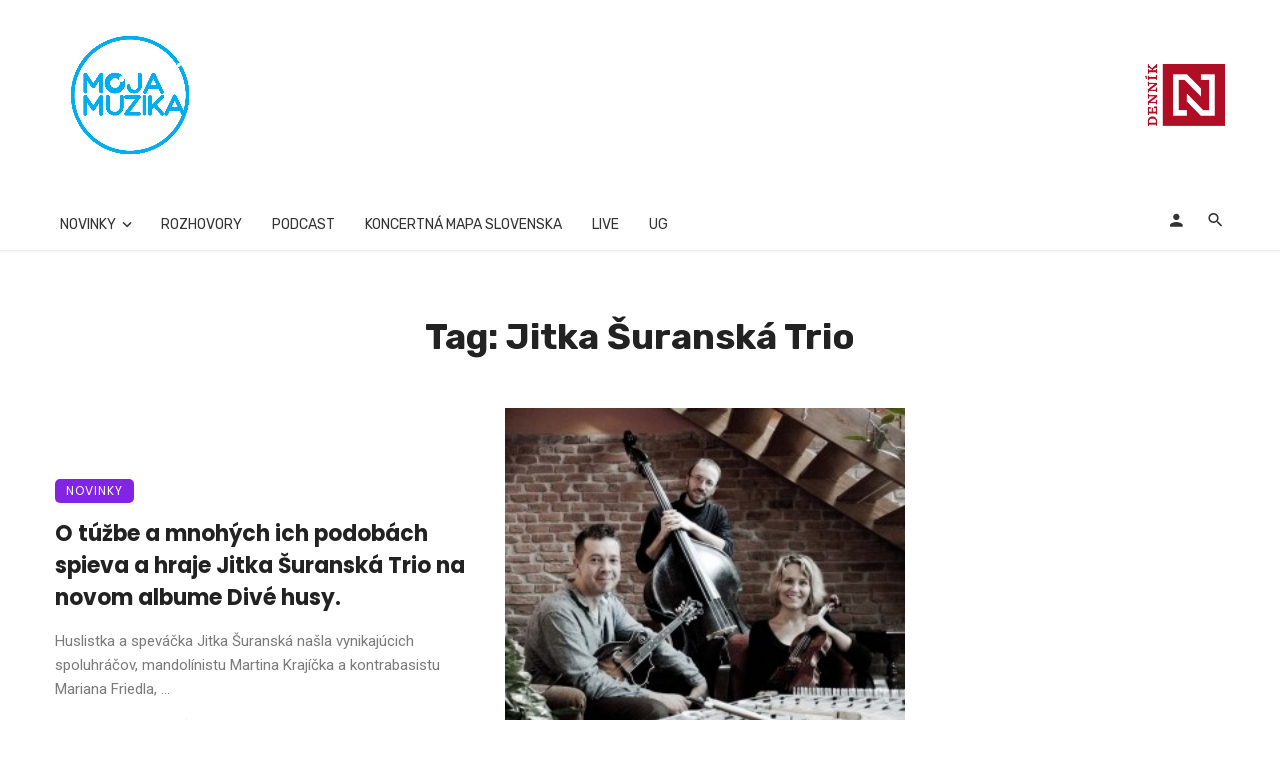

--- FILE ---
content_type: text/html; charset=UTF-8
request_url: https://mojamuzika.dennikn.sk/tag/jitka-suranska-trio
body_size: 30060
content:
<!DOCTYPE html>
            <html lang="sk-SK">
            <head>
                <meta charset="UTF-8" />
            
                <meta name="viewport" content="width=device-width, initial-scale=1"/>
            
                <link rel="profile" href="//gmpg.org/xfn/11" />
            
                <!-- Schema meta -->
                
                <script type="application/javascript">var ajaxurl = "https://mojamuzika.dennikn.sk/wp-admin/admin-ajax.php"</script><meta name='robots' content='index, follow, max-image-preview:large, max-snippet:-1, max-video-preview:-1' />

	<!-- This site is optimized with the Yoast SEO plugin v26.8 - https://yoast.com/product/yoast-seo-wordpress/ -->
	<title>Archívy Jitka Šuranská Trio - Moja Muzika</title>
	<link rel="canonical" href="https://mojamuzika.dennikn.sk/tag/jitka-suranska-trio" />
	<meta property="og:locale" content="sk_SK" />
	<meta property="og:type" content="article" />
	<meta property="og:title" content="Archívy Jitka Šuranská Trio - Moja Muzika" />
	<meta property="og:url" content="https://mojamuzika.dennikn.sk/tag/jitka-suranska-trio" />
	<meta property="og:site_name" content="Moja Muzika" />
	<meta name="twitter:card" content="summary_large_image" />
	<script type="application/ld+json" class="yoast-schema-graph">{"@context":"https://schema.org","@graph":[{"@type":"CollectionPage","@id":"https://mojamuzika.dennikn.sk/tag/jitka-suranska-trio","url":"https://mojamuzika.dennikn.sk/tag/jitka-suranska-trio","name":"Archívy Jitka Šuranská Trio - Moja Muzika","isPartOf":{"@id":"https://mojamuzika.dennikn.sk/#website"},"primaryImageOfPage":{"@id":"https://mojamuzika.dennikn.sk/tag/jitka-suranska-trio#primaryimage"},"image":{"@id":"https://mojamuzika.dennikn.sk/tag/jitka-suranska-trio#primaryimage"},"thumbnailUrl":"https://mojamuzika.dennikn.sk/wp-content/uploads/2016/09/Jitka-Šuranská-Trio4-foto-Gabriela-Kolčavová-web.jpg","breadcrumb":{"@id":"https://mojamuzika.dennikn.sk/tag/jitka-suranska-trio#breadcrumb"},"inLanguage":"sk-SK"},{"@type":"ImageObject","inLanguage":"sk-SK","@id":"https://mojamuzika.dennikn.sk/tag/jitka-suranska-trio#primaryimage","url":"https://mojamuzika.dennikn.sk/wp-content/uploads/2016/09/Jitka-Šuranská-Trio4-foto-Gabriela-Kolčavová-web.jpg","contentUrl":"https://mojamuzika.dennikn.sk/wp-content/uploads/2016/09/Jitka-Šuranská-Trio4-foto-Gabriela-Kolčavová-web.jpg","width":1748,"height":1748},{"@type":"BreadcrumbList","@id":"https://mojamuzika.dennikn.sk/tag/jitka-suranska-trio#breadcrumb","itemListElement":[{"@type":"ListItem","position":1,"name":"Domovská stránka","item":"https://mojamuzika.dennikn.sk/"},{"@type":"ListItem","position":2,"name":"Jitka Šuranská Trio"}]},{"@type":"WebSite","@id":"https://mojamuzika.dennikn.sk/#website","url":"https://mojamuzika.dennikn.sk/","name":"Moja Muzika","description":"Vaše hudobné informácie z prvej ruky...","publisher":{"@id":"https://mojamuzika.dennikn.sk/#organization"},"potentialAction":[{"@type":"SearchAction","target":{"@type":"EntryPoint","urlTemplate":"https://mojamuzika.dennikn.sk/?s={search_term_string}"},"query-input":{"@type":"PropertyValueSpecification","valueRequired":true,"valueName":"search_term_string"}}],"inLanguage":"sk-SK"},{"@type":"Organization","@id":"https://mojamuzika.dennikn.sk/#organization","name":"MojaMuzika","url":"https://mojamuzika.dennikn.sk/","logo":{"@type":"ImageObject","inLanguage":"sk-SK","@id":"https://mojamuzika.dennikn.sk/#/schema/logo/image/","url":"https://i1.wp.com/www.mojamuzika.sk/wp-content/uploads/2020/11/moja-muzika_logo-RGB.png?fit=1181%2C1181&ssl=1","contentUrl":"https://i1.wp.com/www.mojamuzika.sk/wp-content/uploads/2020/11/moja-muzika_logo-RGB.png?fit=1181%2C1181&ssl=1","width":1181,"height":1181,"caption":"MojaMuzika"},"image":{"@id":"https://mojamuzika.dennikn.sk/#/schema/logo/image/"},"sameAs":["https://www.facebook.com/mojamuzikask"]}]}</script>
	<!-- / Yoast SEO plugin. -->


<link rel="amphtml" href="https://mojamuzika.dennikn.sk/tag/jitka-suranska-trio/amp" /><meta name="generator" content="AMP for WP 1.1.11"/><link rel='dns-prefetch' href='//www.googletagmanager.com' />
<link rel='dns-prefetch' href='//fonts.googleapis.com' />
<link rel='dns-prefetch' href='//pagead2.googlesyndication.com' />
<link rel='preconnect' href='https://fonts.gstatic.com' crossorigin />
<link rel="alternate" type="application/rss+xml" title="RSS kanál: Moja Muzika &raquo;" href="https://mojamuzika.dennikn.sk/feed" />
<link rel="alternate" type="application/rss+xml" title="RSS kanál komentárov webu Moja Muzika &raquo;" href="https://mojamuzika.dennikn.sk/comments/feed" />
<link rel="alternate" type="application/rss+xml" title="KRSS kanál tagu Moja Muzika &raquo; Jitka Šuranská Trio" href="https://mojamuzika.dennikn.sk/tag/jitka-suranska-trio/feed" />
<style id='wp-img-auto-sizes-contain-inline-css' type='text/css'>
img:is([sizes=auto i],[sizes^="auto," i]){contain-intrinsic-size:3000px 1500px}
/*# sourceURL=wp-img-auto-sizes-contain-inline-css */
</style>
<style id='wp-emoji-styles-inline-css' type='text/css'>

	img.wp-smiley, img.emoji {
		display: inline !important;
		border: none !important;
		box-shadow: none !important;
		height: 1em !important;
		width: 1em !important;
		margin: 0 0.07em !important;
		vertical-align: -0.1em !important;
		background: none !important;
		padding: 0 !important;
	}
/*# sourceURL=wp-emoji-styles-inline-css */
</style>
<style id='wp-block-library-inline-css' type='text/css'>
:root{--wp-block-synced-color:#7a00df;--wp-block-synced-color--rgb:122,0,223;--wp-bound-block-color:var(--wp-block-synced-color);--wp-editor-canvas-background:#ddd;--wp-admin-theme-color:#007cba;--wp-admin-theme-color--rgb:0,124,186;--wp-admin-theme-color-darker-10:#006ba1;--wp-admin-theme-color-darker-10--rgb:0,107,160.5;--wp-admin-theme-color-darker-20:#005a87;--wp-admin-theme-color-darker-20--rgb:0,90,135;--wp-admin-border-width-focus:2px}@media (min-resolution:192dpi){:root{--wp-admin-border-width-focus:1.5px}}.wp-element-button{cursor:pointer}:root .has-very-light-gray-background-color{background-color:#eee}:root .has-very-dark-gray-background-color{background-color:#313131}:root .has-very-light-gray-color{color:#eee}:root .has-very-dark-gray-color{color:#313131}:root .has-vivid-green-cyan-to-vivid-cyan-blue-gradient-background{background:linear-gradient(135deg,#00d084,#0693e3)}:root .has-purple-crush-gradient-background{background:linear-gradient(135deg,#34e2e4,#4721fb 50%,#ab1dfe)}:root .has-hazy-dawn-gradient-background{background:linear-gradient(135deg,#faaca8,#dad0ec)}:root .has-subdued-olive-gradient-background{background:linear-gradient(135deg,#fafae1,#67a671)}:root .has-atomic-cream-gradient-background{background:linear-gradient(135deg,#fdd79a,#004a59)}:root .has-nightshade-gradient-background{background:linear-gradient(135deg,#330968,#31cdcf)}:root .has-midnight-gradient-background{background:linear-gradient(135deg,#020381,#2874fc)}:root{--wp--preset--font-size--normal:16px;--wp--preset--font-size--huge:42px}.has-regular-font-size{font-size:1em}.has-larger-font-size{font-size:2.625em}.has-normal-font-size{font-size:var(--wp--preset--font-size--normal)}.has-huge-font-size{font-size:var(--wp--preset--font-size--huge)}.has-text-align-center{text-align:center}.has-text-align-left{text-align:left}.has-text-align-right{text-align:right}.has-fit-text{white-space:nowrap!important}#end-resizable-editor-section{display:none}.aligncenter{clear:both}.items-justified-left{justify-content:flex-start}.items-justified-center{justify-content:center}.items-justified-right{justify-content:flex-end}.items-justified-space-between{justify-content:space-between}.screen-reader-text{border:0;clip-path:inset(50%);height:1px;margin:-1px;overflow:hidden;padding:0;position:absolute;width:1px;word-wrap:normal!important}.screen-reader-text:focus{background-color:#ddd;clip-path:none;color:#444;display:block;font-size:1em;height:auto;left:5px;line-height:normal;padding:15px 23px 14px;text-decoration:none;top:5px;width:auto;z-index:100000}html :where(.has-border-color){border-style:solid}html :where([style*=border-top-color]){border-top-style:solid}html :where([style*=border-right-color]){border-right-style:solid}html :where([style*=border-bottom-color]){border-bottom-style:solid}html :where([style*=border-left-color]){border-left-style:solid}html :where([style*=border-width]){border-style:solid}html :where([style*=border-top-width]){border-top-style:solid}html :where([style*=border-right-width]){border-right-style:solid}html :where([style*=border-bottom-width]){border-bottom-style:solid}html :where([style*=border-left-width]){border-left-style:solid}html :where(img[class*=wp-image-]){height:auto;max-width:100%}:where(figure){margin:0 0 1em}html :where(.is-position-sticky){--wp-admin--admin-bar--position-offset:var(--wp-admin--admin-bar--height,0px)}@media screen and (max-width:600px){html :where(.is-position-sticky){--wp-admin--admin-bar--position-offset:0px}}

/*# sourceURL=wp-block-library-inline-css */
</style><style id='global-styles-inline-css' type='text/css'>
:root{--wp--preset--aspect-ratio--square: 1;--wp--preset--aspect-ratio--4-3: 4/3;--wp--preset--aspect-ratio--3-4: 3/4;--wp--preset--aspect-ratio--3-2: 3/2;--wp--preset--aspect-ratio--2-3: 2/3;--wp--preset--aspect-ratio--16-9: 16/9;--wp--preset--aspect-ratio--9-16: 9/16;--wp--preset--color--black: #000000;--wp--preset--color--cyan-bluish-gray: #abb8c3;--wp--preset--color--white: #ffffff;--wp--preset--color--pale-pink: #f78da7;--wp--preset--color--vivid-red: #cf2e2e;--wp--preset--color--luminous-vivid-orange: #ff6900;--wp--preset--color--luminous-vivid-amber: #fcb900;--wp--preset--color--light-green-cyan: #7bdcb5;--wp--preset--color--vivid-green-cyan: #00d084;--wp--preset--color--pale-cyan-blue: #8ed1fc;--wp--preset--color--vivid-cyan-blue: #0693e3;--wp--preset--color--vivid-purple: #9b51e0;--wp--preset--gradient--vivid-cyan-blue-to-vivid-purple: linear-gradient(135deg,rgb(6,147,227) 0%,rgb(155,81,224) 100%);--wp--preset--gradient--light-green-cyan-to-vivid-green-cyan: linear-gradient(135deg,rgb(122,220,180) 0%,rgb(0,208,130) 100%);--wp--preset--gradient--luminous-vivid-amber-to-luminous-vivid-orange: linear-gradient(135deg,rgb(252,185,0) 0%,rgb(255,105,0) 100%);--wp--preset--gradient--luminous-vivid-orange-to-vivid-red: linear-gradient(135deg,rgb(255,105,0) 0%,rgb(207,46,46) 100%);--wp--preset--gradient--very-light-gray-to-cyan-bluish-gray: linear-gradient(135deg,rgb(238,238,238) 0%,rgb(169,184,195) 100%);--wp--preset--gradient--cool-to-warm-spectrum: linear-gradient(135deg,rgb(74,234,220) 0%,rgb(151,120,209) 20%,rgb(207,42,186) 40%,rgb(238,44,130) 60%,rgb(251,105,98) 80%,rgb(254,248,76) 100%);--wp--preset--gradient--blush-light-purple: linear-gradient(135deg,rgb(255,206,236) 0%,rgb(152,150,240) 100%);--wp--preset--gradient--blush-bordeaux: linear-gradient(135deg,rgb(254,205,165) 0%,rgb(254,45,45) 50%,rgb(107,0,62) 100%);--wp--preset--gradient--luminous-dusk: linear-gradient(135deg,rgb(255,203,112) 0%,rgb(199,81,192) 50%,rgb(65,88,208) 100%);--wp--preset--gradient--pale-ocean: linear-gradient(135deg,rgb(255,245,203) 0%,rgb(182,227,212) 50%,rgb(51,167,181) 100%);--wp--preset--gradient--electric-grass: linear-gradient(135deg,rgb(202,248,128) 0%,rgb(113,206,126) 100%);--wp--preset--gradient--midnight: linear-gradient(135deg,rgb(2,3,129) 0%,rgb(40,116,252) 100%);--wp--preset--font-size--small: 13px;--wp--preset--font-size--medium: 20px;--wp--preset--font-size--large: 36px;--wp--preset--font-size--x-large: 42px;--wp--preset--spacing--20: 0.44rem;--wp--preset--spacing--30: 0.67rem;--wp--preset--spacing--40: 1rem;--wp--preset--spacing--50: 1.5rem;--wp--preset--spacing--60: 2.25rem;--wp--preset--spacing--70: 3.38rem;--wp--preset--spacing--80: 5.06rem;--wp--preset--shadow--natural: 6px 6px 9px rgba(0, 0, 0, 0.2);--wp--preset--shadow--deep: 12px 12px 50px rgba(0, 0, 0, 0.4);--wp--preset--shadow--sharp: 6px 6px 0px rgba(0, 0, 0, 0.2);--wp--preset--shadow--outlined: 6px 6px 0px -3px rgb(255, 255, 255), 6px 6px rgb(0, 0, 0);--wp--preset--shadow--crisp: 6px 6px 0px rgb(0, 0, 0);}:where(.is-layout-flex){gap: 0.5em;}:where(.is-layout-grid){gap: 0.5em;}body .is-layout-flex{display: flex;}.is-layout-flex{flex-wrap: wrap;align-items: center;}.is-layout-flex > :is(*, div){margin: 0;}body .is-layout-grid{display: grid;}.is-layout-grid > :is(*, div){margin: 0;}:where(.wp-block-columns.is-layout-flex){gap: 2em;}:where(.wp-block-columns.is-layout-grid){gap: 2em;}:where(.wp-block-post-template.is-layout-flex){gap: 1.25em;}:where(.wp-block-post-template.is-layout-grid){gap: 1.25em;}.has-black-color{color: var(--wp--preset--color--black) !important;}.has-cyan-bluish-gray-color{color: var(--wp--preset--color--cyan-bluish-gray) !important;}.has-white-color{color: var(--wp--preset--color--white) !important;}.has-pale-pink-color{color: var(--wp--preset--color--pale-pink) !important;}.has-vivid-red-color{color: var(--wp--preset--color--vivid-red) !important;}.has-luminous-vivid-orange-color{color: var(--wp--preset--color--luminous-vivid-orange) !important;}.has-luminous-vivid-amber-color{color: var(--wp--preset--color--luminous-vivid-amber) !important;}.has-light-green-cyan-color{color: var(--wp--preset--color--light-green-cyan) !important;}.has-vivid-green-cyan-color{color: var(--wp--preset--color--vivid-green-cyan) !important;}.has-pale-cyan-blue-color{color: var(--wp--preset--color--pale-cyan-blue) !important;}.has-vivid-cyan-blue-color{color: var(--wp--preset--color--vivid-cyan-blue) !important;}.has-vivid-purple-color{color: var(--wp--preset--color--vivid-purple) !important;}.has-black-background-color{background-color: var(--wp--preset--color--black) !important;}.has-cyan-bluish-gray-background-color{background-color: var(--wp--preset--color--cyan-bluish-gray) !important;}.has-white-background-color{background-color: var(--wp--preset--color--white) !important;}.has-pale-pink-background-color{background-color: var(--wp--preset--color--pale-pink) !important;}.has-vivid-red-background-color{background-color: var(--wp--preset--color--vivid-red) !important;}.has-luminous-vivid-orange-background-color{background-color: var(--wp--preset--color--luminous-vivid-orange) !important;}.has-luminous-vivid-amber-background-color{background-color: var(--wp--preset--color--luminous-vivid-amber) !important;}.has-light-green-cyan-background-color{background-color: var(--wp--preset--color--light-green-cyan) !important;}.has-vivid-green-cyan-background-color{background-color: var(--wp--preset--color--vivid-green-cyan) !important;}.has-pale-cyan-blue-background-color{background-color: var(--wp--preset--color--pale-cyan-blue) !important;}.has-vivid-cyan-blue-background-color{background-color: var(--wp--preset--color--vivid-cyan-blue) !important;}.has-vivid-purple-background-color{background-color: var(--wp--preset--color--vivid-purple) !important;}.has-black-border-color{border-color: var(--wp--preset--color--black) !important;}.has-cyan-bluish-gray-border-color{border-color: var(--wp--preset--color--cyan-bluish-gray) !important;}.has-white-border-color{border-color: var(--wp--preset--color--white) !important;}.has-pale-pink-border-color{border-color: var(--wp--preset--color--pale-pink) !important;}.has-vivid-red-border-color{border-color: var(--wp--preset--color--vivid-red) !important;}.has-luminous-vivid-orange-border-color{border-color: var(--wp--preset--color--luminous-vivid-orange) !important;}.has-luminous-vivid-amber-border-color{border-color: var(--wp--preset--color--luminous-vivid-amber) !important;}.has-light-green-cyan-border-color{border-color: var(--wp--preset--color--light-green-cyan) !important;}.has-vivid-green-cyan-border-color{border-color: var(--wp--preset--color--vivid-green-cyan) !important;}.has-pale-cyan-blue-border-color{border-color: var(--wp--preset--color--pale-cyan-blue) !important;}.has-vivid-cyan-blue-border-color{border-color: var(--wp--preset--color--vivid-cyan-blue) !important;}.has-vivid-purple-border-color{border-color: var(--wp--preset--color--vivid-purple) !important;}.has-vivid-cyan-blue-to-vivid-purple-gradient-background{background: var(--wp--preset--gradient--vivid-cyan-blue-to-vivid-purple) !important;}.has-light-green-cyan-to-vivid-green-cyan-gradient-background{background: var(--wp--preset--gradient--light-green-cyan-to-vivid-green-cyan) !important;}.has-luminous-vivid-amber-to-luminous-vivid-orange-gradient-background{background: var(--wp--preset--gradient--luminous-vivid-amber-to-luminous-vivid-orange) !important;}.has-luminous-vivid-orange-to-vivid-red-gradient-background{background: var(--wp--preset--gradient--luminous-vivid-orange-to-vivid-red) !important;}.has-very-light-gray-to-cyan-bluish-gray-gradient-background{background: var(--wp--preset--gradient--very-light-gray-to-cyan-bluish-gray) !important;}.has-cool-to-warm-spectrum-gradient-background{background: var(--wp--preset--gradient--cool-to-warm-spectrum) !important;}.has-blush-light-purple-gradient-background{background: var(--wp--preset--gradient--blush-light-purple) !important;}.has-blush-bordeaux-gradient-background{background: var(--wp--preset--gradient--blush-bordeaux) !important;}.has-luminous-dusk-gradient-background{background: var(--wp--preset--gradient--luminous-dusk) !important;}.has-pale-ocean-gradient-background{background: var(--wp--preset--gradient--pale-ocean) !important;}.has-electric-grass-gradient-background{background: var(--wp--preset--gradient--electric-grass) !important;}.has-midnight-gradient-background{background: var(--wp--preset--gradient--midnight) !important;}.has-small-font-size{font-size: var(--wp--preset--font-size--small) !important;}.has-medium-font-size{font-size: var(--wp--preset--font-size--medium) !important;}.has-large-font-size{font-size: var(--wp--preset--font-size--large) !important;}.has-x-large-font-size{font-size: var(--wp--preset--font-size--x-large) !important;}
/*# sourceURL=global-styles-inline-css */
</style>

<style id='classic-theme-styles-inline-css' type='text/css'>
/*! This file is auto-generated */
.wp-block-button__link{color:#fff;background-color:#32373c;border-radius:9999px;box-shadow:none;text-decoration:none;padding:calc(.667em + 2px) calc(1.333em + 2px);font-size:1.125em}.wp-block-file__button{background:#32373c;color:#fff;text-decoration:none}
/*# sourceURL=/wp-includes/css/classic-themes.min.css */
</style>
<link rel='stylesheet' id='bootstrap-css' href='https://mojamuzika.dennikn.sk/wp-content/themes/ceris/css/vendors/bootstrap.css?ver=6.9' type='text/css' media='all' />
<link rel='stylesheet' id='flickity-css' href='https://mojamuzika.dennikn.sk/wp-content/themes/ceris/css/vendors/flickity.css?ver=6.9' type='text/css' media='all' />
<link rel='stylesheet' id='fotorama-css' href='https://mojamuzika.dennikn.sk/wp-content/themes/ceris/css/vendors/fotorama.css?ver=6.9' type='text/css' media='all' />
<link rel='stylesheet' id='magnific-css' href='https://mojamuzika.dennikn.sk/wp-content/themes/ceris/css/vendors/magnific.css?ver=6.9' type='text/css' media='all' />
<link rel='stylesheet' id='perfect-scrollbar-css' href='https://mojamuzika.dennikn.sk/wp-content/themes/ceris/css/vendors/perfect-scrollbar.css?ver=6.9' type='text/css' media='all' />
<link rel='stylesheet' id='ceris-style-css' href='https://mojamuzika.dennikn.sk/wp-content/themes/ceris/css/style.css?ver=6.9' type='text/css' media='all' />
<style id='ceris-style-inline-css' type='text/css'>
.header-1 .header-main, 
                                        .header-2 .header-main, 
                                        .header-3 .site-header, 
                                        .header-4 .navigation-bar,
                                        .header-5 .navigation-bar,
                                        .header-6 .navigation-bar,
                                        .header-7 .header-main,
                                        .header-8 .header-main,
                                        .header-9 .site-header, 
                                        .header-10 .navigation-bar,
                                        .header-11 .navigation-bar,
                                        .header-13 .navigation-bar,
                                        .header-14 .header-main, 
                                        .header-14 .header-bg-main-color, 
                                        .header-15 .header-main,
                                        .header-16 .navigation-bar,
                                        .header-17 .navigation-bar,
                                        .header-18 .navigation-bar,
                                        .header-12 .header-main
                                        {background: #ffffff;}::selection {color: #FFF; background: #3545EE;}::-webkit-selection {color: #FFF; background: #3545EE;}.scroll-count-percent .progress__value {stroke: #3545EE;}  .ceris-feature-i .sub-posts .block-heading__view-all a, .atbs-ceris-carousel.atbs-ceris-carousel-post-vertical .owl-prev, .atbs-ceris-carousel.atbs-ceris-carousel-post-vertical .owl-next, .post--overlay-back-face .button__readmore:hover i, .post--vertical-has-media .list-index, .navigation--main .sub-menu li:hover>a, .infinity-single-trigger:before, .ceris-icon-load-infinity-single:before, .atbs-article-reactions .atbs-reactions-content.active .atbs-reaction-count, .atbs-article-reactions .atbs-reactions-content:active .atbs-reaction-count, .post-slider-text-align-center .owl-carousel .owl-prev, .post-slider-text-align-center .owl-carousel .owl-next, .ceris-category-tiles .owl-carousel .owl-prev, .ceris-category-tiles .owl-carousel .owl-next, 
                                    a.block-heading__secondary, .atbs-ceris-pagination a.btn-default, 
                                    .atbs-ceris-pagination a.btn-default:active, 
                                    .atbs-ceris-pagination a.btn-default:hover, 
                                    .atbs-ceris-pagination a.btn-default:focus, 
                                    .atbs-ceris-search-full .result-default, 
                                    .atbs-ceris-search-full .result-default .search-module-heading, 
                                    .search-module-heading, .atbs-ceris-post--grid-c-update .atbs-ceris-carousel.nav-circle .owl-prev, .single .entry-meta .entry-author__name, .pagination-circle .atbs-ceris-pagination__item.atbs-ceris-pagination__item-next:hover,
                                    .pagination-circle .atbs-ceris-pagination__item.atbs-ceris-pagination__item-prev:hover, 
                                    .atbs-ceris-video-has-post-list .main-post .post-type-icon, .widget-subscribe .subscribe-form__fields button, 
                                    .list-index, a, a:hover, a:focus, a:active, .color-primary, .site-title, 
                                    .entry-tags ul > li > a:hover, .social-share-label, .ceris-single .single-header--top .entry-author__name, .atbs-ceris-widget-indexed-posts-b .posts-list > li .post__title:after, .posts-navigation .post:hover .posts-navigation__label,
                                    .posts-navigation .post:hover .post__title, .sticky-ceris-post .cerisStickyMark i, .typography-copy blockquote:before, .comment-content blockquote:before, .listing--list-large .post__readmore:hover .readmore__text,
                                    .post--horizontal-reverse-big.post--horizontal-reverse-big__style-3 .post__readmore .readmore__text:hover, .reviews-score-average, .star-item.star-full i:before,
                                    .wc-block-grid__product-rating .star-rating span:before, .wc-block-grid__product-rating .wc-block-grid__product-rating__stars span:before
            {color: #3545EE;}.ceris-grid-j .icon-has-animation .btn-play-left-not-center.post-type-icon:after, div.wpforms-container-full .wpforms-form button[type=submit], div.wpforms-container-full .wpforms-form button[type=submit]:hover{background-color: #3545EE;} .ceris-grid-j .btn-play-left-not-center .circle, .scroll-count-percent .btn-bookmark-icon .bookmark-status-saved path {fill: #3545EE;} .infinity-single-trigger:before, .ceris-grid-j .btn-play-left-not-center .g-path path{fill: #fff;}@media(max-width: 768px) {.ceris-grid-j .icon-has-animation .btn-play-left-not-center.post-type-icon:after{background-color: #fff;} }@media(max-width: 768px) {.ceris-grid-j .btn-play-left-not-center .circle{fill: #fff;} } @media(max-width: 768px) {.ceris-grid-j .btn-play-left-not-center .g-path path{fill: #000;} }@media(max-width: 768px) {.ceris-module-video .post-list-no-thumb-3i .posts-no-thumb .post-type-icon:after{background-color: #3545EE;} }@media(max-width: 768px) {.ceris-module-video .post-list-no-thumb-3i .list-item .posts-no-thumb:hover .post-type-icon:after{background-color: #fff;} }@media(max-width: 768px) {.ceris-module-video .post-list-no-thumb-3i .list-item:first-child .posts-no-thumb:hover .post-type-icon:after{background-color: #fff;} }@media(max-width: 768px) {.ceris-module-video .post-list-no-thumb-3i:hover .list-item:first-child .posts-no-thumb .post-type-icon:after{background-color: #3545EE;} }@media(max-width: 768px) {.ceris-module-video .post-list-no-thumb-3i .list-item:first-child .posts-no-thumb:hover .post-type-icon:after{background-color: #fff;} }@media (max-width: 380px){.featured-slider-d .owl-carousel .owl-dot.active span{background-color: #3545EE;}}.g-path path {fill: #000;} .circle{fill: #fff;}@media(max-width: 576px) {.atbs-ceris-post--vertical-3i-row .post--vertical .post__cat{background-color: #3545EE;} }.atbs-article-reactions .atbs-reactions-content:hover{
                border-color: rgba(53, 69, 238,0.3);
            } .post-no-thumb-height-default:hover{
                box-shadow: 0 45px 25px -20px rgba(53, 69, 238,0.27);
            } .ceris-feature-h .owl-item.active .post--overlay-height-275 .post__thumb--overlay.post__thumb:after{
                background-color: rgba(53, 69, 238,0.8);
            } .post-list-no-thumb-3i .list-item:first-child:hover:before, .post-list-no-thumb-3i .list-item:hover:before{
                background-color: rgba(53, 69, 238, 0.4);
            } .ceris-grid-carousel-d .owl-stage .post--card-overlay-middle-has-hidden-content:hover .post__thumb--overlay.post__thumb:after, .ceris-grid-carousel-d .owl-stage .owl-item.active.center .post--card-overlay-middle-has-hidden-content:hover .post__thumb--overlay.post__thumb:after{
                -webkit-box-shadow: 0px 20px 27px 0 rgba(53, 69, 238,0.2);
                box-shadow: 0px 20px 27px 0 rgba(53, 69, 238,0.2);
            } @media(min-width:992px){
                                .post--overlay-hover-effect .post__thumb--overlay.post__thumb:after{
                                    background-color: #3545EE;
                                }
            }.atbs-ceris-block__aside-left .banner__button, .ceris-feature-k .atbs-ceris-carousel-nav-custom-holder .owl-prev:hover, .ceris-feature-k .atbs-ceris-carousel-nav-custom-holder .owl-next:hover, .ceris-feature-k .atbs-ceris-block__inner::before, .ceris-feature-i .atbs-ceris-carousel-nav-custom-holder .owl-prev:hover, .ceris-feature-i .atbs-ceris-carousel-nav-custom-holder .owl-next:hover, .ceris-feature-j .sub-posts .atbs-ceris-carousel-nav-custom-holder .owl-prev:hover, .ceris-feature-j .sub-posts .atbs-ceris-carousel-nav-custom-holder .owl-next:hover, .ceris-feature-h .owl-item.active + .owl-item.active .post--overlay-height-275 .post__cat-has-line:before, .atbs-ceris-carousel.atbs-ceris-carousel-post-vertical .owl-prev:hover, .atbs-ceris-carousel.atbs-ceris-carousel-post-vertical .owl-next:hover, .ceris-feature-f .button__readmore--round:hover i, .post--overlay-hover-effect .post__text-backface .post__readmore .button__readmore:hover,
             
             .post--overlay-hover-effect.post--overlay-bottom,
              .post--overlay-back-face,
              .pagination-circle .atbs-ceris-pagination__item:not(.atbs-ceris-pagination__dots):hover, .open-sub-col, .atbs-ceris-posts-feature-a-update .atbs-ceris-carousel.nav-circle .owl-prev:hover,
            .atbs-ceris-posts-feature-a-update .atbs-ceris-carousel.nav-circle .owl-next:hover, .owl-carousel.button--dots-center-nav .owl-prev:hover, .owl-carousel.button--dots-center-nav .owl-next:hover, .section-has-subscribe-no-border > .btn:focus, .section-has-subscribe-no-border > .btn:active, .section-has-subscribe-no-border > *:hover, .widget-slide .atbs-ceris-carousel .owl-dot.active span, .featured-slider-e .owl-carousel .owl-prev:hover, .featured-slider-e .owl-carousel .owl-next:hover, .post--horizontal-hasbackground.post:hover, .post-slider-text-align-center .owl-carousel .owl-prev:hover, .post-slider-text-align-center .owl-carousel .owl-next:hover, .atbs-ceris-pagination [class*='js-ajax-load-']:active, .atbs-ceris-pagination [class*='js-ajax-load-']:hover, .atbs-ceris-pagination [class*='js-ajax-load-']:focus, .atbs-ceris-widget-indexed-posts-a .posts-list>li .post__thumb:after, .post-list-no-thumb-3i:hover .list-item:first-child .post__cat:before, .header-17 .btn-subscribe-theme, .header-13 .btn-subscribe-theme, .header-16 .offcanvas-menu-toggle.navigation-bar-btn, .atbs-ceris-widget-posts-list.atbs-ceris-widget-posts-list-overlay-first ul:hover li.active .post--overlay .post__cat:before, .dots-circle .owl-dot.active span, .atbs-ceris-search-full .popular-tags .entry-tags ul > li > a, .atbs-ceris-search-full .form-control, .atbs-ceris-post--grid-g-update .post-grid-carousel .owl-dot.active span, .nav-row-circle .owl-prev:hover, .nav-row-circle .owl-next:hover, .post--grid--2i_row .post-no-thumb-title-line, .atbs-ceris-post--grid-d-update .post-no-thumb-title-line, .atbs-ceris-posts-feature .post-sub .list-item:hover .post__cat:before, .atbs-ceris-post--grid-c-update .post-main .owl-item.active + .owl-item.active .post__cat:before, .atbs-ceris-post--grid-c-update .atbs-ceris-carousel.nav-circle .owl-next, .atbs-ceris-post--grid-c-update .post-main .owl-item.active .post-no-thumb-title-line, .post-no-thumb-height-default:hover, .carousel-dots-count-number .owl-dot.active span, .header-16 .btn-subscribe-theme, .header-14 .btn-subscribe-theme, .header-11 .btn-subscribe-theme, .atbs-ceris-pagination [class*='js-ajax-load-'], .atbs-ceris-post--overlay-first-big .post--overlay:hover .background-img:after, .post-list-no-thumb-3i .list-item:hover, .post__cat-has-line:before, .category-tile__name, .cat-0.cat-theme-bg.cat-theme-bg, .primary-bg-color, .navigation--main > li > a:before, .atbs-ceris-pagination__item-current, .atbs-ceris-pagination__item-current:hover, 
            .atbs-ceris-pagination__item-current:focus, .atbs-ceris-pagination__item-current:active, .atbs-ceris-pagination--next-n-prev .atbs-ceris-pagination__links a:last-child .atbs-ceris-pagination__item,
            .subscribe-form__fields input[type='submit'], .has-overlap-bg:before, .post__cat--bg, a.post__cat--bg, .entry-cat--bg, a.entry-cat--bg, 
            .comments-count-box, .atbs-ceris-widget--box .widget__title, 
            .widget_calendar td a:before, .widget_calendar #today, .widget_calendar #today a, .entry-action-btn, .posts-navigation__label:before, 
            .comment-form .form-submit input[type='submit'], .atbs-ceris-carousel-dots-b .swiper-pagination-bullet-active,
             .site-header--side-logo .header-logo:not(.header-logo--mobile), .list-square-bullet > li > *:before, .list-square-bullet-exclude-first > li:not(:first-child) > *:before,
             .btn-primary, .btn-primary:active, .btn-primary:focus, .btn-primary:hover, 
             .btn-primary.active.focus, .btn-primary.active:focus, .btn-primary.active:hover, .btn-primary:active.focus, .btn-primary:active:focus, .btn-primary:active:hover, .header-10 .navigation--main > li > a:before, 
             .atbs-ceris-feature-slider .post__readmore, .atbs-ceris-grid-carousel .atbs-ceris-carousel .owl-dot:last-child.active span, .atbs-ceris-grid-carousel .atbs-ceris-carousel .owl-dot.active span,  
             .atbs-ceris-post-slide-has-list .atbs-ceris-post-slide-text-center .atbs-ceris-carousel .owl-dot.active span, 
             .pagination-circle .atbs-ceris-pagination__item:hover, .pagination-circle .atbs-ceris-pagination__item.atbs-ceris-pagination__item-current, .social-share-label:before, .social-share ul li a svg:hover, 
             .comment-form .form-submit input[type='submit'], input[type='button']:not(.btn), input[type='reset']:not(.btn), input[type='submit']:not(.btn), .form-submit input, 
             .comment-form .form-submit input[type='submit']:active, .comment-form .form-submit input[type='submit']:focus, .comment-form .form-submit input[type='submit']:hover,
             .reviews-rating .rating-form .rating-submit, .reviews-rating .rating-form .rating-submit:hover, .ceris-bookmark-page-notification,
             .rating-star, .score-item .score-percent, .ceris-grid-w .post-slide .owl-carousel, .widget-subscribe .widget-subscribe__inner,
             .ceris-grid-carousel-d .owl-stage .post--card-overlay-middle-has-hidden-content:hover .post__thumb--overlay.post__thumb:after, .ceris-grid-carousel-d .owl-stage .owl-item.active.center .post--card-overlay-middle-has-hidden-content:hover .post__thumb--overlay.post__thumb:after,
             .post--vertical-thumb-70-background .button__readmore--outline:hover i, .atbs-ceris-search-full--result .atbs-ceris-pagination .btn,
             .atbs-ceris-posts-feature-c-update.ceris-light-mode .owl-carousel .owl-prev:hover, .atbs-ceris-posts-feature-c-update.ceris-light-mode .owl-carousel .owl-next:hover,
             .editor-styles-wrapper .wc-block-grid__products .wc-block-grid__product .wc-block-grid__product-onsale, .wc-block-grid__product-onsale,
             .header-current-reading-article .current-reading-article-label,
             #cookie-notice .cn-button, .atbs-ceris-widget-posts-list.atbs-ceris-widget-posts-list-overlay-first .posts-list:hover li.active  .post__cat:before,
             .ceris-mobile-share-socials ul li:hover a, .ceris-admin-delete-review
            {background-color: #3545EE;}.site-header--skin-4 .navigation--main > li > a:before
            {background-color: #3545EE !important;}@media(max-width: 767px){
                .atbs-ceris-post--grid-c-update .atbs-ceris-carousel.nav-circle .owl-prev,
                .atbs-ceris-post--grid-c-update .atbs-ceris-carousel.nav-circle .owl-next{
                        color: #3545EE !important;
                    }
                }.post-score-hexagon .hexagon-svg g path
            {fill: #3545EE;}.ceris-feature-k .atbs-ceris-carousel-nav-custom-holder .owl-prev:hover, .ceris-feature-k .atbs-ceris-carousel-nav-custom-holder .owl-next:hover, .ceris-feature-i .atbs-ceris-carousel-nav-custom-holder .owl-prev:hover, .ceris-feature-i .atbs-ceris-carousel-nav-custom-holder .owl-next:hover, .ceris-feature-j .sub-posts .atbs-ceris-carousel-nav-custom-holder .owl-prev:hover, .ceris-feature-j .sub-posts .atbs-ceris-carousel-nav-custom-holder .owl-next:hover, .post--overlay-line-top-hover:hover::after, .ceris-feature-f .button__readmore--round:hover i, .post--overlay-hover-effect .post__text-backface .post__readmore .button__readmore:hover, .ceris-about-module .about__content, .atbs-ceris-posts-feature-a-update .atbs-ceris-carousel.nav-circle .owl-prev:hover,
            .atbs-ceris-posts-feature-a-update .atbs-ceris-carousel.nav-circle .owl-next:hover, .owl-carousel.button--dots-center-nav .owl-prev:hover, .owl-carousel.button--dots-center-nav .owl-next:hover, .atbs-article-reactions .atbs-reactions-content.active, .atbs-ceris-pagination [class*='js-ajax-load-']:active, .atbs-ceris-pagination [class*='js-ajax-load-']:hover, .atbs-ceris-pagination [class*='js-ajax-load-']:focus, .atbs-ceris-search-full--result .atbs-ceris-pagination .btn, .atbs-ceris-pagination [class*='js-ajax-load-'], .comment-form .form-submit input[type='submit'], .form-submit input:hover, .comment-form .form-submit input[type='submit']:active, .comment-form .form-submit input[type='submit']:focus, .comment-form .form-submit input[type='submit']:hover, .has-overlap-frame:before, .atbs-ceris-gallery-slider .fotorama__thumb-border, .bypostauthor > .comment-body .comment-author > img,
            .post--vertical-thumb-70-background .button__readmore--outline:hover i, .block-heading.block-heading--style-7,
            .atbs-ceris-posts-feature-c-update.ceris-light-mode .owl-carousel .owl-prev:hover,
            .atbs-ceris-posts-feature-c-update.ceris-light-mode .owl-carousel .owl-next:hover,
            .ceris-mobile-share-socials ul li:hover a,
            .wc-block-grid__product .wp-block-button__link:hover
            {border-color: #3545EE;}.atbs-ceris-pagination--next-n-prev .atbs-ceris-pagination__links a:last-child .atbs-ceris-pagination__item:after, .typography-copy blockquote, .comment-content blockquote
            {border-left-color: #3545EE;}.comments-count-box:before, .bk-preload-wrapper:after
            {border-top-color: #3545EE;}.bk-preload-wrapper:after
            {border-bottom-color: #3545EE;}.navigation--offcanvas li > a:after
            {border-right-color: #3545EE;}.post--single-cover-gradient .single-header
            {
                background-image: -webkit-linear-gradient( bottom , #3545EE 0%, rgba(252, 60, 45, 0.7) 50%, rgba(252, 60, 45, 0) 100%);
                background-image: linear-gradient(to top, #3545EE 0%, rgba(252, 60, 45, 0.7) 50%, rgba(252, 60, 45, 0) 100%);
            }@media (max-width: 576px){
                .atbs-ceris-posts-feature .post-sub .list-item:nth-child(2), .atbs-ceris-posts-feature .post-sub .list-item:not(:nth-child(2)) .post__cat-has-line:before {
                    background-color: #3545EE;
                }
            }
                .ceris-feature-k .atbs-ceris-block__inner::before{
                    box-shadow: 
                    -210px 0 1px #3545EE, -180px 0 1px #3545EE, -150px 0 1px #3545EE, -120px 0 1px #3545EE, -90px 0 1px #3545EE, -60px 0 1px #3545EE, -30px 0 1px #3545EE, 30px 0 1px #3545EE, 60px 0 1px #3545EE,
                -210px 30px 1px #3545EE, -180px 30px 1px #3545EE, -150px 30px 1px #3545EE, -120px 30px 1px #3545EE, -90px 30px 1px #3545EE, -60px 30px 1px #3545EE, -30px 30px 1px #3545EE, 0 30px 1px #3545EE, 30px 30px 1px #3545EE, 60px 30px 1px #3545EE,
                -210px 60px 1px #3545EE, -180px 60px 1px #3545EE, -150px 60px 1px #3545EE, -120px 60px 1px #3545EE, -90px 60px 1px #3545EE, -60px 60px 1px #3545EE, -30px 60px 1px #3545EE, 0 60px 1px #3545EE, 30px 60px 1px #3545EE, 60px 60px 1px #3545EE,
                -210px 90px 1px #3545EE, -180px 90px 1px #3545EE, -150px 90px 1px #3545EE, -120px 90px 1px #3545EE, -90px 90px 1px #3545EE, -60px 90px 1px #3545EE, -30px 90px 1px #3545EE, 0 90px 1px #3545EE, 30px 90px 1px #3545EE, 60px 90px 1px #3545EE,
                -210px 120px 1px #3545EE, -180px 120px 1px #3545EE, -150px 120px 1px #3545EE, -120px 120px 1px #3545EE, -90px 120px 1px #3545EE, -60px 120px 1px #3545EE, -30px 120px 1px #3545EE, 0 120px 1px #3545EE, 30px 120px 1px #3545EE, 60px 120px 1px #3545EE,
                -210px 150px 1px #3545EE, -180px 150px 1px #3545EE, -150px 150px 1px #3545EE, -120px 150px 1px #3545EE, -90px 150px 1px #3545EE, -60px 150px 1px #3545EE, -30px 150px 1px #3545EE, 0 150px 1px #3545EE, 30px 150px 1px #3545EE, 60px 150px 1px #3545EE,
                -210px 180px 1px #3545EE, -180px 180px 1px #3545EE, -150px 180px 1px #3545EE, -120px 180px 1px #3545EE, -90px 180px 1px #3545EE, -60px 180px 1px #3545EE, -30px 180px 1px #3545EE, 0 180px 1px #3545EE, 30px 180px 1px #3545EE, 60px 180px 1px #3545EE,
                -210px 210px 1px #3545EE, -180px 210px 1px #3545EE, -150px 210px 1px #3545EE, -120px 210px 1px #3545EE, -90px 210px 1px #3545EE, -60px 210px 1px #3545EE, -30px 210px 1px #3545EE, 0 210px 1px #3545EE, 30px 210px 1px #3545EE, 60px 210px 1px #3545EE,
                -210px 240px 1px #3545EE, -180px 240px 1px #3545EE, -150px 240px 1px #3545EE, -120px 240px 1px #3545EE, -90px 240px 1px #3545EE, -60px 240px 1px #3545EE, -30px 240px 1px #3545EE, 0 240px 1px #3545EE, 30px 240px 1px #3545EE, 60px 240px 1px #3545EE,
                -210px 270px 1px #3545EE, -180px 270px 1px #3545EE, -150px 270px 1px #3545EE, -120px 270px 1px #3545EE, -90px 270px 1px #3545EE, -60px 270px 1px #3545EE, -30px 270px 1px #3545EE, 0 270px 1px #3545EE, 30px 270px 1px #3545EE, 60px 270px 1px #3545EE
                
                }
            atbs-ceris-video-box__playlist .is-playing .post__thumb:after { content: 'Now playing'; }.cat-3700 .cat-theme, 
                                        .cat-3700.cat-theme.cat-theme, 
                                        .cat-3700 a:hover .cat-icon,
                                        .archive.category-3700 .block-heading .block-heading__title
                    {color: #dd3333 !important;}.cat-3700 .cat-theme-bg,
                                        .cat-3700.cat-theme-bg.cat-theme-bg,
                                        .navigation--main > li.menu-item-cat-3700 > a:before,
                                        .cat-3700.post--featured-a .post__text:before,
                                        .atbs-ceris-carousel-b .cat-3700 .post__text:before,
                                        .cat-3700 .has-overlap-bg:before,
                                        .cat-3700.post--content-overlap .overlay-content__inner:before,
                                        .cat-3700.post__cat-has-line:before,
                                        .cat-3700 .category-tile__name,
                                        .archive.category-3700 .block-heading.block-heading--style-1 .block-heading__title,
                                        .archive.category-3700 .block-heading.block-heading--style-2 .block-heading__title,
                                        .archive.category-3700 .block-heading.block-heading--style-3 .block-heading__title,
                                        .archive.category-3700 .block-heading.block-heading--style-9 .block-heading__title,
                                        .archive.category-3700 .block-heading.block-heading--style-9 .block-heading__title,
                                        .atbs-ceris-posts-feature .post-sub .list-item:hover a.post__cat.cat-3700:before, 
                                        .atbs-ceris-widget-posts-list.atbs-ceris-widget-posts-list-overlay-first .posts-list:hover li.active  .post__cat.cat-3700:before
                    {background-color: #dd3333 !important;}@media(max-width: 576px ){
                                            .atbs-ceris-posts-feature .post-sub .list-item:not(:nth-child(2)) a.post__cat.cat-3700:before
                                            {
                                                background-color: #dd3333 !important;
                                            } 
                                        }
                    .cat-3700 .cat-theme-border,
                                        .cat-3700.cat-theme-border.cat-theme-border,
                                        .atbs-ceris-featured-block-a .main-post.cat-3700:before,
                                        .cat-3700 .category-tile__inner:before,
                                        .cat-3700 .has-overlap-frame:before,
                                        .navigation--offcanvas li.menu-item-cat-3700 > a:after,
                                        .atbs-ceris-featured-block-a .main-post:before,
                                        .archive.category-3700 .block-heading.block-heading--style-1:after,
                                        .archive.category-3700 .block-heading.block-heading--style-2:after,
                                        .archive.category-3700 .block-heading.block-heading--style-3:after,
                                        .archive.category-3700 .block-heading.block-heading--style-7 .block-heading__title:before,
                                        .archive.category-3700 .block-heading.block-heading--style-11
                    {border-color: #dd3333 !important;}.archive.category-3700 .block-heading.block-heading--style-9 .block-heading__title:after
                    {border-top-color: #dd3333 !important;}.post--single-cover-gradient.cat-3700 .single-header
                    {
                    background-image: -webkit-linear-gradient( bottom , #dd3333 0%, rgba(25, 79, 176, 0.7) 50%, rgba(25, 79, 176, 0) 100%);
                    background-image: linear-gradient(to top, #dd3333 0%, rgba(25, 79, 176, 0.7) 50%, rgba(25, 79, 176, 0) 100%);
                    }.cat-3701 .cat-theme, 
                                        .cat-3701.cat-theme.cat-theme, 
                                        .cat-3701 a:hover .cat-icon,
                                        .archive.category-3701 .block-heading .block-heading__title
                    {color: #dd8b0f !important;}.cat-3701 .cat-theme-bg,
                                        .cat-3701.cat-theme-bg.cat-theme-bg,
                                        .navigation--main > li.menu-item-cat-3701 > a:before,
                                        .cat-3701.post--featured-a .post__text:before,
                                        .atbs-ceris-carousel-b .cat-3701 .post__text:before,
                                        .cat-3701 .has-overlap-bg:before,
                                        .cat-3701.post--content-overlap .overlay-content__inner:before,
                                        .cat-3701.post__cat-has-line:before,
                                        .cat-3701 .category-tile__name,
                                        .archive.category-3701 .block-heading.block-heading--style-1 .block-heading__title,
                                        .archive.category-3701 .block-heading.block-heading--style-2 .block-heading__title,
                                        .archive.category-3701 .block-heading.block-heading--style-3 .block-heading__title,
                                        .archive.category-3701 .block-heading.block-heading--style-9 .block-heading__title,
                                        .archive.category-3701 .block-heading.block-heading--style-9 .block-heading__title,
                                        .atbs-ceris-posts-feature .post-sub .list-item:hover a.post__cat.cat-3701:before, 
                                        .atbs-ceris-widget-posts-list.atbs-ceris-widget-posts-list-overlay-first .posts-list:hover li.active  .post__cat.cat-3701:before
                    {background-color: #dd8b0f !important;}@media(max-width: 576px ){
                                            .atbs-ceris-posts-feature .post-sub .list-item:not(:nth-child(2)) a.post__cat.cat-3701:before
                                            {
                                                background-color: #dd8b0f !important;
                                            } 
                                        }
                    .cat-3701 .cat-theme-border,
                                        .cat-3701.cat-theme-border.cat-theme-border,
                                        .atbs-ceris-featured-block-a .main-post.cat-3701:before,
                                        .cat-3701 .category-tile__inner:before,
                                        .cat-3701 .has-overlap-frame:before,
                                        .navigation--offcanvas li.menu-item-cat-3701 > a:after,
                                        .atbs-ceris-featured-block-a .main-post:before,
                                        .archive.category-3701 .block-heading.block-heading--style-1:after,
                                        .archive.category-3701 .block-heading.block-heading--style-2:after,
                                        .archive.category-3701 .block-heading.block-heading--style-3:after,
                                        .archive.category-3701 .block-heading.block-heading--style-7 .block-heading__title:before,
                                        .archive.category-3701 .block-heading.block-heading--style-11
                    {border-color: #dd8b0f !important;}.archive.category-3701 .block-heading.block-heading--style-9 .block-heading__title:after
                    {border-top-color: #dd8b0f !important;}.post--single-cover-gradient.cat-3701 .single-header
                    {
                    background-image: -webkit-linear-gradient( bottom , #dd8b0f 0%, rgba(25, 79, 176, 0.7) 50%, rgba(25, 79, 176, 0) 100%);
                    background-image: linear-gradient(to top, #dd8b0f 0%, rgba(25, 79, 176, 0.7) 50%, rgba(25, 79, 176, 0) 100%);
                    }.cat-3702 .cat-theme, 
                                        .cat-3702.cat-theme.cat-theme, 
                                        .cat-3702 a:hover .cat-icon,
                                        .archive.category-3702 .block-heading .block-heading__title
                    {color: #000000 !important;}.cat-3702 .cat-theme-bg,
                                        .cat-3702.cat-theme-bg.cat-theme-bg,
                                        .navigation--main > li.menu-item-cat-3702 > a:before,
                                        .cat-3702.post--featured-a .post__text:before,
                                        .atbs-ceris-carousel-b .cat-3702 .post__text:before,
                                        .cat-3702 .has-overlap-bg:before,
                                        .cat-3702.post--content-overlap .overlay-content__inner:before,
                                        .cat-3702.post__cat-has-line:before,
                                        .cat-3702 .category-tile__name,
                                        .archive.category-3702 .block-heading.block-heading--style-1 .block-heading__title,
                                        .archive.category-3702 .block-heading.block-heading--style-2 .block-heading__title,
                                        .archive.category-3702 .block-heading.block-heading--style-3 .block-heading__title,
                                        .archive.category-3702 .block-heading.block-heading--style-9 .block-heading__title,
                                        .archive.category-3702 .block-heading.block-heading--style-9 .block-heading__title,
                                        .atbs-ceris-posts-feature .post-sub .list-item:hover a.post__cat.cat-3702:before, 
                                        .atbs-ceris-widget-posts-list.atbs-ceris-widget-posts-list-overlay-first .posts-list:hover li.active  .post__cat.cat-3702:before
                    {background-color: #000000 !important;}@media(max-width: 576px ){
                                            .atbs-ceris-posts-feature .post-sub .list-item:not(:nth-child(2)) a.post__cat.cat-3702:before
                                            {
                                                background-color: #000000 !important;
                                            } 
                                        }
                    .cat-3702 .cat-theme-border,
                                        .cat-3702.cat-theme-border.cat-theme-border,
                                        .atbs-ceris-featured-block-a .main-post.cat-3702:before,
                                        .cat-3702 .category-tile__inner:before,
                                        .cat-3702 .has-overlap-frame:before,
                                        .navigation--offcanvas li.menu-item-cat-3702 > a:after,
                                        .atbs-ceris-featured-block-a .main-post:before,
                                        .archive.category-3702 .block-heading.block-heading--style-1:after,
                                        .archive.category-3702 .block-heading.block-heading--style-2:after,
                                        .archive.category-3702 .block-heading.block-heading--style-3:after,
                                        .archive.category-3702 .block-heading.block-heading--style-7 .block-heading__title:before,
                                        .archive.category-3702 .block-heading.block-heading--style-11
                    {border-color: #000000 !important;}.archive.category-3702 .block-heading.block-heading--style-9 .block-heading__title:after
                    {border-top-color: #000000 !important;}.post--single-cover-gradient.cat-3702 .single-header
                    {
                    background-image: -webkit-linear-gradient( bottom , #000000 0%, rgba(25, 79, 176, 0.7) 50%, rgba(25, 79, 176, 0) 100%);
                    background-image: linear-gradient(to top, #000000 0%, rgba(25, 79, 176, 0.7) 50%, rgba(25, 79, 176, 0) 100%);
                    }.cat-4243 .cat-theme, 
                                        .cat-4243.cat-theme.cat-theme, 
                                        .cat-4243 a:hover .cat-icon,
                                        .archive.category-4243 .block-heading .block-heading__title
                    {color: #000000 !important;}.cat-4243 .cat-theme-bg,
                                        .cat-4243.cat-theme-bg.cat-theme-bg,
                                        .navigation--main > li.menu-item-cat-4243 > a:before,
                                        .cat-4243.post--featured-a .post__text:before,
                                        .atbs-ceris-carousel-b .cat-4243 .post__text:before,
                                        .cat-4243 .has-overlap-bg:before,
                                        .cat-4243.post--content-overlap .overlay-content__inner:before,
                                        .cat-4243.post__cat-has-line:before,
                                        .cat-4243 .category-tile__name,
                                        .archive.category-4243 .block-heading.block-heading--style-1 .block-heading__title,
                                        .archive.category-4243 .block-heading.block-heading--style-2 .block-heading__title,
                                        .archive.category-4243 .block-heading.block-heading--style-3 .block-heading__title,
                                        .archive.category-4243 .block-heading.block-heading--style-9 .block-heading__title,
                                        .archive.category-4243 .block-heading.block-heading--style-9 .block-heading__title,
                                        .atbs-ceris-posts-feature .post-sub .list-item:hover a.post__cat.cat-4243:before, 
                                        .atbs-ceris-widget-posts-list.atbs-ceris-widget-posts-list-overlay-first .posts-list:hover li.active  .post__cat.cat-4243:before
                    {background-color: #000000 !important;}@media(max-width: 576px ){
                                            .atbs-ceris-posts-feature .post-sub .list-item:not(:nth-child(2)) a.post__cat.cat-4243:before
                                            {
                                                background-color: #000000 !important;
                                            } 
                                        }
                    .cat-4243 .cat-theme-border,
                                        .cat-4243.cat-theme-border.cat-theme-border,
                                        .atbs-ceris-featured-block-a .main-post.cat-4243:before,
                                        .cat-4243 .category-tile__inner:before,
                                        .cat-4243 .has-overlap-frame:before,
                                        .navigation--offcanvas li.menu-item-cat-4243 > a:after,
                                        .atbs-ceris-featured-block-a .main-post:before,
                                        .archive.category-4243 .block-heading.block-heading--style-1:after,
                                        .archive.category-4243 .block-heading.block-heading--style-2:after,
                                        .archive.category-4243 .block-heading.block-heading--style-3:after,
                                        .archive.category-4243 .block-heading.block-heading--style-7 .block-heading__title:before,
                                        .archive.category-4243 .block-heading.block-heading--style-11
                    {border-color: #000000 !important;}.archive.category-4243 .block-heading.block-heading--style-9 .block-heading__title:after
                    {border-top-color: #000000 !important;}.post--single-cover-gradient.cat-4243 .single-header
                    {
                    background-image: -webkit-linear-gradient( bottom , #000000 0%, rgba(25, 79, 176, 0.7) 50%, rgba(25, 79, 176, 0) 100%);
                    background-image: linear-gradient(to top, #000000 0%, rgba(25, 79, 176, 0.7) 50%, rgba(25, 79, 176, 0) 100%);
                    }.cat-203 .cat-theme, 
                                        .cat-203.cat-theme.cat-theme, 
                                        .cat-203 a:hover .cat-icon,
                                        .archive.category-203 .block-heading .block-heading__title
                    {color: #a7d686 !important;}.cat-203 .cat-theme-bg,
                                        .cat-203.cat-theme-bg.cat-theme-bg,
                                        .navigation--main > li.menu-item-cat-203 > a:before,
                                        .cat-203.post--featured-a .post__text:before,
                                        .atbs-ceris-carousel-b .cat-203 .post__text:before,
                                        .cat-203 .has-overlap-bg:before,
                                        .cat-203.post--content-overlap .overlay-content__inner:before,
                                        .cat-203.post__cat-has-line:before,
                                        .cat-203 .category-tile__name,
                                        .archive.category-203 .block-heading.block-heading--style-1 .block-heading__title,
                                        .archive.category-203 .block-heading.block-heading--style-2 .block-heading__title,
                                        .archive.category-203 .block-heading.block-heading--style-3 .block-heading__title,
                                        .archive.category-203 .block-heading.block-heading--style-9 .block-heading__title,
                                        .archive.category-203 .block-heading.block-heading--style-9 .block-heading__title,
                                        .atbs-ceris-posts-feature .post-sub .list-item:hover a.post__cat.cat-203:before, 
                                        .atbs-ceris-widget-posts-list.atbs-ceris-widget-posts-list-overlay-first .posts-list:hover li.active  .post__cat.cat-203:before
                    {background-color: #a7d686 !important;}@media(max-width: 576px ){
                                            .atbs-ceris-posts-feature .post-sub .list-item:not(:nth-child(2)) a.post__cat.cat-203:before
                                            {
                                                background-color: #a7d686 !important;
                                            } 
                                        }
                    .cat-203 .cat-theme-border,
                                        .cat-203.cat-theme-border.cat-theme-border,
                                        .atbs-ceris-featured-block-a .main-post.cat-203:before,
                                        .cat-203 .category-tile__inner:before,
                                        .cat-203 .has-overlap-frame:before,
                                        .navigation--offcanvas li.menu-item-cat-203 > a:after,
                                        .atbs-ceris-featured-block-a .main-post:before,
                                        .archive.category-203 .block-heading.block-heading--style-1:after,
                                        .archive.category-203 .block-heading.block-heading--style-2:after,
                                        .archive.category-203 .block-heading.block-heading--style-3:after,
                                        .archive.category-203 .block-heading.block-heading--style-7 .block-heading__title:before,
                                        .archive.category-203 .block-heading.block-heading--style-11
                    {border-color: #a7d686 !important;}.archive.category-203 .block-heading.block-heading--style-9 .block-heading__title:after
                    {border-top-color: #a7d686 !important;}.post--single-cover-gradient.cat-203 .single-header
                    {
                    background-image: -webkit-linear-gradient( bottom , #a7d686 0%, rgba(25, 79, 176, 0.7) 50%, rgba(25, 79, 176, 0) 100%);
                    background-image: linear-gradient(to top, #a7d686 0%, rgba(25, 79, 176, 0.7) 50%, rgba(25, 79, 176, 0) 100%);
                    }.cat-7 .cat-theme, 
                                        .cat-7.cat-theme.cat-theme, 
                                        .cat-7 a:hover .cat-icon,
                                        .archive.category-7 .block-heading .block-heading__title
                    {color: #8224e3 !important;}.cat-7 .cat-theme-bg,
                                        .cat-7.cat-theme-bg.cat-theme-bg,
                                        .navigation--main > li.menu-item-cat-7 > a:before,
                                        .cat-7.post--featured-a .post__text:before,
                                        .atbs-ceris-carousel-b .cat-7 .post__text:before,
                                        .cat-7 .has-overlap-bg:before,
                                        .cat-7.post--content-overlap .overlay-content__inner:before,
                                        .cat-7.post__cat-has-line:before,
                                        .cat-7 .category-tile__name,
                                        .archive.category-7 .block-heading.block-heading--style-1 .block-heading__title,
                                        .archive.category-7 .block-heading.block-heading--style-2 .block-heading__title,
                                        .archive.category-7 .block-heading.block-heading--style-3 .block-heading__title,
                                        .archive.category-7 .block-heading.block-heading--style-9 .block-heading__title,
                                        .archive.category-7 .block-heading.block-heading--style-9 .block-heading__title,
                                        .atbs-ceris-posts-feature .post-sub .list-item:hover a.post__cat.cat-7:before, 
                                        .atbs-ceris-widget-posts-list.atbs-ceris-widget-posts-list-overlay-first .posts-list:hover li.active  .post__cat.cat-7:before
                    {background-color: #8224e3 !important;}@media(max-width: 576px ){
                                            .atbs-ceris-posts-feature .post-sub .list-item:not(:nth-child(2)) a.post__cat.cat-7:before
                                            {
                                                background-color: #8224e3 !important;
                                            } 
                                        }
                    .cat-7 .cat-theme-border,
                                        .cat-7.cat-theme-border.cat-theme-border,
                                        .atbs-ceris-featured-block-a .main-post.cat-7:before,
                                        .cat-7 .category-tile__inner:before,
                                        .cat-7 .has-overlap-frame:before,
                                        .navigation--offcanvas li.menu-item-cat-7 > a:after,
                                        .atbs-ceris-featured-block-a .main-post:before,
                                        .archive.category-7 .block-heading.block-heading--style-1:after,
                                        .archive.category-7 .block-heading.block-heading--style-2:after,
                                        .archive.category-7 .block-heading.block-heading--style-3:after,
                                        .archive.category-7 .block-heading.block-heading--style-7 .block-heading__title:before,
                                        .archive.category-7 .block-heading.block-heading--style-11
                    {border-color: #8224e3 !important;}.archive.category-7 .block-heading.block-heading--style-9 .block-heading__title:after
                    {border-top-color: #8224e3 !important;}.post--single-cover-gradient.cat-7 .single-header
                    {
                    background-image: -webkit-linear-gradient( bottom , #8224e3 0%, rgba(25, 79, 176, 0.7) 50%, rgba(25, 79, 176, 0) 100%);
                    background-image: linear-gradient(to top, #8224e3 0%, rgba(25, 79, 176, 0.7) 50%, rgba(25, 79, 176, 0) 100%);
                    }.cat-66 .cat-theme, 
                                        .cat-66.cat-theme.cat-theme, 
                                        .cat-66 a:hover .cat-icon,
                                        .archive.category-66 .block-heading .block-heading__title
                    {color: #964ae2 !important;}.cat-66 .cat-theme-bg,
                                        .cat-66.cat-theme-bg.cat-theme-bg,
                                        .navigation--main > li.menu-item-cat-66 > a:before,
                                        .cat-66.post--featured-a .post__text:before,
                                        .atbs-ceris-carousel-b .cat-66 .post__text:before,
                                        .cat-66 .has-overlap-bg:before,
                                        .cat-66.post--content-overlap .overlay-content__inner:before,
                                        .cat-66.post__cat-has-line:before,
                                        .cat-66 .category-tile__name,
                                        .archive.category-66 .block-heading.block-heading--style-1 .block-heading__title,
                                        .archive.category-66 .block-heading.block-heading--style-2 .block-heading__title,
                                        .archive.category-66 .block-heading.block-heading--style-3 .block-heading__title,
                                        .archive.category-66 .block-heading.block-heading--style-9 .block-heading__title,
                                        .archive.category-66 .block-heading.block-heading--style-9 .block-heading__title,
                                        .atbs-ceris-posts-feature .post-sub .list-item:hover a.post__cat.cat-66:before, 
                                        .atbs-ceris-widget-posts-list.atbs-ceris-widget-posts-list-overlay-first .posts-list:hover li.active  .post__cat.cat-66:before
                    {background-color: #964ae2 !important;}@media(max-width: 576px ){
                                            .atbs-ceris-posts-feature .post-sub .list-item:not(:nth-child(2)) a.post__cat.cat-66:before
                                            {
                                                background-color: #964ae2 !important;
                                            } 
                                        }
                    .cat-66 .cat-theme-border,
                                        .cat-66.cat-theme-border.cat-theme-border,
                                        .atbs-ceris-featured-block-a .main-post.cat-66:before,
                                        .cat-66 .category-tile__inner:before,
                                        .cat-66 .has-overlap-frame:before,
                                        .navigation--offcanvas li.menu-item-cat-66 > a:after,
                                        .atbs-ceris-featured-block-a .main-post:before,
                                        .archive.category-66 .block-heading.block-heading--style-1:after,
                                        .archive.category-66 .block-heading.block-heading--style-2:after,
                                        .archive.category-66 .block-heading.block-heading--style-3:after,
                                        .archive.category-66 .block-heading.block-heading--style-7 .block-heading__title:before,
                                        .archive.category-66 .block-heading.block-heading--style-11
                    {border-color: #964ae2 !important;}.archive.category-66 .block-heading.block-heading--style-9 .block-heading__title:after
                    {border-top-color: #964ae2 !important;}.post--single-cover-gradient.cat-66 .single-header
                    {
                    background-image: -webkit-linear-gradient( bottom , #964ae2 0%, rgba(25, 79, 176, 0.7) 50%, rgba(25, 79, 176, 0) 100%);
                    background-image: linear-gradient(to top, #964ae2 0%, rgba(25, 79, 176, 0.7) 50%, rgba(25, 79, 176, 0) 100%);
                    }.cat-172 .cat-theme, 
                                        .cat-172.cat-theme.cat-theme, 
                                        .cat-172 a:hover .cat-icon,
                                        .archive.category-172 .block-heading .block-heading__title
                    {color: #a66ae2 !important;}.cat-172 .cat-theme-bg,
                                        .cat-172.cat-theme-bg.cat-theme-bg,
                                        .navigation--main > li.menu-item-cat-172 > a:before,
                                        .cat-172.post--featured-a .post__text:before,
                                        .atbs-ceris-carousel-b .cat-172 .post__text:before,
                                        .cat-172 .has-overlap-bg:before,
                                        .cat-172.post--content-overlap .overlay-content__inner:before,
                                        .cat-172.post__cat-has-line:before,
                                        .cat-172 .category-tile__name,
                                        .archive.category-172 .block-heading.block-heading--style-1 .block-heading__title,
                                        .archive.category-172 .block-heading.block-heading--style-2 .block-heading__title,
                                        .archive.category-172 .block-heading.block-heading--style-3 .block-heading__title,
                                        .archive.category-172 .block-heading.block-heading--style-9 .block-heading__title,
                                        .archive.category-172 .block-heading.block-heading--style-9 .block-heading__title,
                                        .atbs-ceris-posts-feature .post-sub .list-item:hover a.post__cat.cat-172:before, 
                                        .atbs-ceris-widget-posts-list.atbs-ceris-widget-posts-list-overlay-first .posts-list:hover li.active  .post__cat.cat-172:before
                    {background-color: #a66ae2 !important;}@media(max-width: 576px ){
                                            .atbs-ceris-posts-feature .post-sub .list-item:not(:nth-child(2)) a.post__cat.cat-172:before
                                            {
                                                background-color: #a66ae2 !important;
                                            } 
                                        }
                    .cat-172 .cat-theme-border,
                                        .cat-172.cat-theme-border.cat-theme-border,
                                        .atbs-ceris-featured-block-a .main-post.cat-172:before,
                                        .cat-172 .category-tile__inner:before,
                                        .cat-172 .has-overlap-frame:before,
                                        .navigation--offcanvas li.menu-item-cat-172 > a:after,
                                        .atbs-ceris-featured-block-a .main-post:before,
                                        .archive.category-172 .block-heading.block-heading--style-1:after,
                                        .archive.category-172 .block-heading.block-heading--style-2:after,
                                        .archive.category-172 .block-heading.block-heading--style-3:after,
                                        .archive.category-172 .block-heading.block-heading--style-7 .block-heading__title:before,
                                        .archive.category-172 .block-heading.block-heading--style-11
                    {border-color: #a66ae2 !important;}.archive.category-172 .block-heading.block-heading--style-9 .block-heading__title:after
                    {border-top-color: #a66ae2 !important;}.post--single-cover-gradient.cat-172 .single-header
                    {
                    background-image: -webkit-linear-gradient( bottom , #a66ae2 0%, rgba(25, 79, 176, 0.7) 50%, rgba(25, 79, 176, 0) 100%);
                    background-image: linear-gradient(to top, #a66ae2 0%, rgba(25, 79, 176, 0.7) 50%, rgba(25, 79, 176, 0) 100%);
                    }.cat-3 .cat-theme, 
                                        .cat-3.cat-theme.cat-theme, 
                                        .cat-3 a:hover .cat-icon,
                                        .archive.category-3 .block-heading .block-heading__title
                    {color: #81d742 !important;}.cat-3 .cat-theme-bg,
                                        .cat-3.cat-theme-bg.cat-theme-bg,
                                        .navigation--main > li.menu-item-cat-3 > a:before,
                                        .cat-3.post--featured-a .post__text:before,
                                        .atbs-ceris-carousel-b .cat-3 .post__text:before,
                                        .cat-3 .has-overlap-bg:before,
                                        .cat-3.post--content-overlap .overlay-content__inner:before,
                                        .cat-3.post__cat-has-line:before,
                                        .cat-3 .category-tile__name,
                                        .archive.category-3 .block-heading.block-heading--style-1 .block-heading__title,
                                        .archive.category-3 .block-heading.block-heading--style-2 .block-heading__title,
                                        .archive.category-3 .block-heading.block-heading--style-3 .block-heading__title,
                                        .archive.category-3 .block-heading.block-heading--style-9 .block-heading__title,
                                        .archive.category-3 .block-heading.block-heading--style-9 .block-heading__title,
                                        .atbs-ceris-posts-feature .post-sub .list-item:hover a.post__cat.cat-3:before, 
                                        .atbs-ceris-widget-posts-list.atbs-ceris-widget-posts-list-overlay-first .posts-list:hover li.active  .post__cat.cat-3:before
                    {background-color: #81d742 !important;}@media(max-width: 576px ){
                                            .atbs-ceris-posts-feature .post-sub .list-item:not(:nth-child(2)) a.post__cat.cat-3:before
                                            {
                                                background-color: #81d742 !important;
                                            } 
                                        }
                    .cat-3 .cat-theme-border,
                                        .cat-3.cat-theme-border.cat-theme-border,
                                        .atbs-ceris-featured-block-a .main-post.cat-3:before,
                                        .cat-3 .category-tile__inner:before,
                                        .cat-3 .has-overlap-frame:before,
                                        .navigation--offcanvas li.menu-item-cat-3 > a:after,
                                        .atbs-ceris-featured-block-a .main-post:before,
                                        .archive.category-3 .block-heading.block-heading--style-1:after,
                                        .archive.category-3 .block-heading.block-heading--style-2:after,
                                        .archive.category-3 .block-heading.block-heading--style-3:after,
                                        .archive.category-3 .block-heading.block-heading--style-7 .block-heading__title:before,
                                        .archive.category-3 .block-heading.block-heading--style-11
                    {border-color: #81d742 !important;}.archive.category-3 .block-heading.block-heading--style-9 .block-heading__title:after
                    {border-top-color: #81d742 !important;}.post--single-cover-gradient.cat-3 .single-header
                    {
                    background-image: -webkit-linear-gradient( bottom , #81d742 0%, rgba(25, 79, 176, 0.7) 50%, rgba(25, 79, 176, 0) 100%);
                    background-image: linear-gradient(to top, #81d742 0%, rgba(25, 79, 176, 0.7) 50%, rgba(25, 79, 176, 0) 100%);
                    }.cat-170 .cat-theme, 
                                        .cat-170.cat-theme.cat-theme, 
                                        .cat-170 a:hover .cat-icon,
                                        .archive.category-170 .block-heading .block-heading__title
                    {color: #dd9933 !important;}.cat-170 .cat-theme-bg,
                                        .cat-170.cat-theme-bg.cat-theme-bg,
                                        .navigation--main > li.menu-item-cat-170 > a:before,
                                        .cat-170.post--featured-a .post__text:before,
                                        .atbs-ceris-carousel-b .cat-170 .post__text:before,
                                        .cat-170 .has-overlap-bg:before,
                                        .cat-170.post--content-overlap .overlay-content__inner:before,
                                        .cat-170.post__cat-has-line:before,
                                        .cat-170 .category-tile__name,
                                        .archive.category-170 .block-heading.block-heading--style-1 .block-heading__title,
                                        .archive.category-170 .block-heading.block-heading--style-2 .block-heading__title,
                                        .archive.category-170 .block-heading.block-heading--style-3 .block-heading__title,
                                        .archive.category-170 .block-heading.block-heading--style-9 .block-heading__title,
                                        .archive.category-170 .block-heading.block-heading--style-9 .block-heading__title,
                                        .atbs-ceris-posts-feature .post-sub .list-item:hover a.post__cat.cat-170:before, 
                                        .atbs-ceris-widget-posts-list.atbs-ceris-widget-posts-list-overlay-first .posts-list:hover li.active  .post__cat.cat-170:before
                    {background-color: #dd9933 !important;}@media(max-width: 576px ){
                                            .atbs-ceris-posts-feature .post-sub .list-item:not(:nth-child(2)) a.post__cat.cat-170:before
                                            {
                                                background-color: #dd9933 !important;
                                            } 
                                        }
                    .cat-170 .cat-theme-border,
                                        .cat-170.cat-theme-border.cat-theme-border,
                                        .atbs-ceris-featured-block-a .main-post.cat-170:before,
                                        .cat-170 .category-tile__inner:before,
                                        .cat-170 .has-overlap-frame:before,
                                        .navigation--offcanvas li.menu-item-cat-170 > a:after,
                                        .atbs-ceris-featured-block-a .main-post:before,
                                        .archive.category-170 .block-heading.block-heading--style-1:after,
                                        .archive.category-170 .block-heading.block-heading--style-2:after,
                                        .archive.category-170 .block-heading.block-heading--style-3:after,
                                        .archive.category-170 .block-heading.block-heading--style-7 .block-heading__title:before,
                                        .archive.category-170 .block-heading.block-heading--style-11
                    {border-color: #dd9933 !important;}.archive.category-170 .block-heading.block-heading--style-9 .block-heading__title:after
                    {border-top-color: #dd9933 !important;}.post--single-cover-gradient.cat-170 .single-header
                    {
                    background-image: -webkit-linear-gradient( bottom , #dd9933 0%, rgba(25, 79, 176, 0.7) 50%, rgba(25, 79, 176, 0) 100%);
                    background-image: linear-gradient(to top, #dd9933 0%, rgba(25, 79, 176, 0.7) 50%, rgba(25, 79, 176, 0) 100%);
                    }.cat-320 .cat-theme, 
                                        .cat-320.cat-theme.cat-theme, 
                                        .cat-320 a:hover .cat-icon,
                                        .archive.category-320 .block-heading .block-heading__title
                    {color: #c2a1e2 !important;}.cat-320 .cat-theme-bg,
                                        .cat-320.cat-theme-bg.cat-theme-bg,
                                        .navigation--main > li.menu-item-cat-320 > a:before,
                                        .cat-320.post--featured-a .post__text:before,
                                        .atbs-ceris-carousel-b .cat-320 .post__text:before,
                                        .cat-320 .has-overlap-bg:before,
                                        .cat-320.post--content-overlap .overlay-content__inner:before,
                                        .cat-320.post__cat-has-line:before,
                                        .cat-320 .category-tile__name,
                                        .archive.category-320 .block-heading.block-heading--style-1 .block-heading__title,
                                        .archive.category-320 .block-heading.block-heading--style-2 .block-heading__title,
                                        .archive.category-320 .block-heading.block-heading--style-3 .block-heading__title,
                                        .archive.category-320 .block-heading.block-heading--style-9 .block-heading__title,
                                        .archive.category-320 .block-heading.block-heading--style-9 .block-heading__title,
                                        .atbs-ceris-posts-feature .post-sub .list-item:hover a.post__cat.cat-320:before, 
                                        .atbs-ceris-widget-posts-list.atbs-ceris-widget-posts-list-overlay-first .posts-list:hover li.active  .post__cat.cat-320:before
                    {background-color: #c2a1e2 !important;}@media(max-width: 576px ){
                                            .atbs-ceris-posts-feature .post-sub .list-item:not(:nth-child(2)) a.post__cat.cat-320:before
                                            {
                                                background-color: #c2a1e2 !important;
                                            } 
                                        }
                    .cat-320 .cat-theme-border,
                                        .cat-320.cat-theme-border.cat-theme-border,
                                        .atbs-ceris-featured-block-a .main-post.cat-320:before,
                                        .cat-320 .category-tile__inner:before,
                                        .cat-320 .has-overlap-frame:before,
                                        .navigation--offcanvas li.menu-item-cat-320 > a:after,
                                        .atbs-ceris-featured-block-a .main-post:before,
                                        .archive.category-320 .block-heading.block-heading--style-1:after,
                                        .archive.category-320 .block-heading.block-heading--style-2:after,
                                        .archive.category-320 .block-heading.block-heading--style-3:after,
                                        .archive.category-320 .block-heading.block-heading--style-7 .block-heading__title:before,
                                        .archive.category-320 .block-heading.block-heading--style-11
                    {border-color: #c2a1e2 !important;}.archive.category-320 .block-heading.block-heading--style-9 .block-heading__title:after
                    {border-top-color: #c2a1e2 !important;}.post--single-cover-gradient.cat-320 .single-header
                    {
                    background-image: -webkit-linear-gradient( bottom , #c2a1e2 0%, rgba(25, 79, 176, 0.7) 50%, rgba(25, 79, 176, 0) 100%);
                    background-image: linear-gradient(to top, #c2a1e2 0%, rgba(25, 79, 176, 0.7) 50%, rgba(25, 79, 176, 0) 100%);
                    }
/*# sourceURL=ceris-style-inline-css */
</style>
<link rel='stylesheet' id='carousel-css' href='https://mojamuzika.dennikn.sk/wp-content/themes/ceris/css/carousel_css.css?ver=1.1' type='text/css' media='all' />
<link rel='stylesheet' id='login-with-ajax-css' href='https://mojamuzika.dennikn.sk/wp-content/themes/ceris/plugins/login-with-ajax/widget.css?ver=4.5.1' type='text/css' media='all' />
<link rel="preload" as="style" href="https://fonts.googleapis.com/css?family=Roboto:100,300,400,500,700,900,100italic,300italic,400italic,500italic,700italic,900italic%7CPoppins:300,400,500,600,700%7CRubik:300,400,500,700,900,300italic,400italic,500italic,700italic,900italic&#038;display=swap&#038;ver=1721812789" /><link rel="stylesheet" href="https://fonts.googleapis.com/css?family=Roboto:100,300,400,500,700,900,100italic,300italic,400italic,500italic,700italic,900italic%7CPoppins:300,400,500,600,700%7CRubik:300,400,500,700,900,300italic,400italic,500italic,700italic,900italic&#038;display=swap&#038;ver=1721812789" media="print" onload="this.media='all'"><noscript><link rel="stylesheet" href="https://fonts.googleapis.com/css?family=Roboto:100,300,400,500,700,900,100italic,300italic,400italic,500italic,700italic,900italic%7CPoppins:300,400,500,600,700%7CRubik:300,400,500,700,900,300italic,400italic,500italic,700italic,900italic&#038;display=swap&#038;ver=1721812789" /></noscript><script type="text/javascript" src="https://mojamuzika.dennikn.sk/wp-includes/js/jquery/jquery.min.js?ver=3.7.1" id="jquery-core-js"></script>
<script type="text/javascript" src="https://mojamuzika.dennikn.sk/wp-includes/js/jquery/jquery-migrate.min.js?ver=3.4.1" id="jquery-migrate-js"></script>
<script type="text/javascript" id="login-with-ajax-js-extra">
/* <![CDATA[ */
var LWA = {"ajaxurl":"https://mojamuzika.dennikn.sk/wp-admin/admin-ajax.php","off":""};
//# sourceURL=login-with-ajax-js-extra
/* ]]> */
</script>
<script type="text/javascript" src="https://mojamuzika.dennikn.sk/wp-content/plugins/login-with-ajax/templates/login-with-ajax.legacy.min.js?ver=4.5.1" id="login-with-ajax-js"></script>
<script type="text/javascript" src="https://mojamuzika.dennikn.sk/wp-content/plugins/login-with-ajax/ajaxify/ajaxify.min.js?ver=4.5.1" id="login-with-ajax-ajaxify-js"></script>

<!-- Google tag (gtag.js) snippet added by Site Kit -->
<!-- Google Analytics snippet added by Site Kit -->
<script type="text/javascript" src="https://www.googletagmanager.com/gtag/js?id=GT-TNF2PWG" id="google_gtagjs-js" async></script>
<script type="text/javascript" id="google_gtagjs-js-after">
/* <![CDATA[ */
window.dataLayer = window.dataLayer || [];function gtag(){dataLayer.push(arguments);}
gtag("set","linker",{"domains":["mojamuzika.dennikn.sk"]});
gtag("js", new Date());
gtag("set", "developer_id.dZTNiMT", true);
gtag("config", "GT-TNF2PWG");
//# sourceURL=google_gtagjs-js-after
/* ]]> */
</script>
<link rel="https://api.w.org/" href="https://mojamuzika.dennikn.sk/wp-json/" /><link rel="alternate" title="JSON" type="application/json" href="https://mojamuzika.dennikn.sk/wp-json/wp/v2/tags/3182" /><link rel="EditURI" type="application/rsd+xml" title="RSD" href="https://mojamuzika.dennikn.sk/xmlrpc.php?rsd" />
<meta name="generator" content="WordPress 6.9" />
<meta name="framework" content="Redux 4.1.22" /><meta name="generator" content="Site Kit by Google 1.171.0" /><meta name="google-site-verification" content="RB9KPhIUdFtr1xRYoNsaMMMTjcev0NMWavt2rikNTOk">
<!-- Google AdSense meta tags added by Site Kit -->
<meta name="google-adsense-platform-account" content="ca-host-pub-2644536267352236">
<meta name="google-adsense-platform-domain" content="sitekit.withgoogle.com">
<!-- End Google AdSense meta tags added by Site Kit -->

<!-- Google AdSense snippet added by Site Kit -->
<script type="text/javascript" async="async" src="https://pagead2.googlesyndication.com/pagead/js/adsbygoogle.js?client=ca-pub-7034583219010347&amp;host=ca-host-pub-2644536267352236" crossorigin="anonymous"></script>

<!-- End Google AdSense snippet added by Site Kit -->
<!--Google GPT/ADM code -->
<script type="text/javascript" async="async" src="https://securepubads.g.doubleclick.net/tag/js/gpt.js"></script>
<script type="text/javascript">
    window.googletag = window.googletag || { cmd: [] };
    window.googletag.cmd.push(function () {
        window.googletag.pubads().enableSingleRequest();
        window.googletag.pubads().disableInitialLoad();
    });
</script>

<!--Site config -->
<script type="text/javascript" async="async" src="https://protagcdn.com/s/mojamuzika.dennikn.sk/homepage.js"></script>
<script type="text/javascript">
    window.protag = window.protag || { cmd: [] };
    window.protag.cmd.push(function () {
        window.protag.pageInit();
    });
</script>
<link rel="icon" href="https://mojamuzika.dennikn.sk/wp-content/uploads/2020/11/cropped-moja-muzika_logo-RGB-32x32.png" sizes="32x32" />
<link rel="icon" href="https://mojamuzika.dennikn.sk/wp-content/uploads/2020/11/cropped-moja-muzika_logo-RGB-192x192.png" sizes="192x192" />
<link rel="apple-touch-icon" href="https://mojamuzika.dennikn.sk/wp-content/uploads/2020/11/cropped-moja-muzika_logo-RGB-180x180.png" />
<meta name="msapplication-TileImage" content="https://mojamuzika.dennikn.sk/wp-content/uploads/2020/11/cropped-moja-muzika_logo-RGB-270x270.png" />
<style id="ceris_option-dynamic-css" title="dynamic-css" class="redux-options-output">html{font-size:14px;font-display:swap;}body{font-family:Roboto,Arial, Helvetica, sans-serif;font-display:swap;} .comment-reply-title, .comments-title, .comment-reply-title, .category-tile__name, .block-heading, .block-heading__title, .post-categories__title, .post__title, .entry-title, h1, h2, h3, h4, h5, h6, .h1, .h2, .h3, .h4, .h5, .h6, .text-font-primary, .social-tile__title, .widget_recent_comments .recentcomments > a, .widget_recent_entries li > a, .modal-title.modal-title, .author-box .author-name a, .comment-author, .widget_calendar caption, .widget_categories li>a, .widget_meta ul, .widget_recent_comments .recentcomments>a, .widget_recent_entries li>a, .widget_pages li>a, 
                            .ceris-reviews-section .heading-title, .score-item .score-name, .score-item .score-number, .reviews-score-average, .btn-open-form-rating, .btn-open-form-rating label,
                            .scroll-count-percent .percent-number, .scroll-count-percent .btn-bookmark-icon, .open-sub-col, .ceris-about-module .about__title,
                            .post--overlay-hover-effect .post__text-backface .post__title, .atbs-ceris-mega-menu .post__title, .atbs-ceris-mega-menu .post__title a, .widget__title-text, .widget_archive a {font-family:Poppins,Arial, Helvetica, sans-serif;font-display:swap;}.text-font-secondary, .block-heading__subtitle, .widget_nav_menu ul, .typography-copy blockquote, .comment-content blockquote{font-family:Poppins,Arial, Helvetica, sans-serif;font-display:swap;}.mobile-header-btn, .menu, .meta-text, a.meta-text, .meta-font, a.meta-font, .text-font-tertiary, .block-heading-tabs, .block-heading-tabs > li > a, input[type="button"]:not(.btn), input[type="reset"]:not(.btn), input[type="submit"]:not(.btn), .btn, label, .page-nav, .post-score, .post-score-hexagon .post-score-value, .post__cat, a.post__cat, .entry-cat, 
                            a.entry-cat, .read-more-link, .post__meta, .entry-meta, .entry-author__name, a.entry-author__name, .comments-count-box, .atbs-ceris-widget-indexed-posts-a .posts-list > li .post__thumb:after, .atbs-ceris-widget-indexed-posts-b .posts-list > li .post__title:after, .atbs-ceris-widget-indexed-posts-c .list-index, .social-tile__count, .widget_recent_comments .comment-author-link, .atbs-ceris-video-box__playlist .is-playing .post__thumb:after, .atbs-ceris-posts-listing-a .cat-title, 
                            .atbs-ceris-news-ticker__heading, .page-heading__title, .post-sharing__title, .post-sharing--simple .sharing-btn, .entry-action-btn, .entry-tags-title, .comments-title__text, .comments-title .add-comment, .comment-metadata, .comment-metadata a, .comment-reply-link, .countdown__digit, .modal-title, .comment-meta, .comment .reply, .wp-caption, .gallery-caption, .widget-title, 
                            .btn, .logged-in-as, .countdown__digit, .atbs-ceris-widget-indexed-posts-a .posts-list>li .post__thumb:after, .atbs-ceris-widget-indexed-posts-b .posts-list>li .post__title:after, .atbs-ceris-widget-indexed-posts-c .list-index, .atbs-ceris-horizontal-list .index, .atbs-ceris-pagination, .atbs-ceris-pagination--next-n-prev .atbs-ceris-pagination__label,
                            .post__readmore, .single-header .atbs-date-style, a.ceris-btn-view-review, .bookmark-see-more, .entry-author__name, .post-author-vertical span.entry-lable,
                            .post-author-vertical .entry-author__name, .post--overlay-hover-effect .post__text-front .entry-author span.entry-lable,
                            .post--overlay-hover-effect .post__text-front .entry-author .entry-author__name, blockquote cite, .block-editor .wp-block-archives-dropdown select,
                            .block-editor .wp-block-latest-posts__post-date, .block-editor .wp-block-latest-comments__comment-date,
                            .wp-block-image .aligncenter>figcaption, .wp-block-image .alignleft>figcaption, .wp-block-image .alignright>figcaption, .wp-block-image.is-resized>figcaption,
                            .wp-block-image figcaption, .wp-block-embed figcaption, .wp-block-latest-comments__comment-date, .wp-block-latest-posts__post-date {font-family:Poppins,Arial, Helvetica, sans-serif;font-display:swap;}.navigation, .navigation-bar-btn, .navigation--main>li>a{font-family:Rubik,Arial, Helvetica, sans-serif;text-transform:uppercase;font-weight:normal;font-display:swap;}.navigation--main .sub-menu a{font-family:Rubik,Arial, Helvetica, sans-serif;text-transform:uppercase;font-weight:normal;font-display:swap;}.navigation--offcanvas>li>a{font-family:Rubik,Arial, Helvetica, sans-serif;text-transform:uppercase;font-weight:400;font-display:swap;}.navigation--offcanvas>li>.sub-menu>li>a, .navigation--offcanvas>li>.sub-menu>li>.sub-menu>li>a{font-family:Rubik,Arial, Helvetica, sans-serif;text-transform:uppercase;font-weight:normal;font-display:swap;}.ceris-footer .navigation--footer > li > a, .navigation--footer > li > a{font-family:Rubik,Arial, Helvetica, sans-serif;text-transform:uppercase;font-weight:normal;font-display:swap;}.block-heading .block-heading__title{font-family:Poppins,Arial, Helvetica, sans-serif;font-weight:700;font-style:normal;font-display:swap;}.single .single-entry-section .block-heading .block-heading__title, .single .comment-reply-title, .page .comment-reply-title,
                                        .single .same-category-posts .block-heading .block-heading__title, .single .related-posts .block-heading .block-heading__title,
                                        .single .comments-title, .page .comments-title{font-family:Poppins,Arial, Helvetica, sans-serif;font-weight:700;font-style:normal;font-display:swap;}.block-heading .page-heading__subtitle{font-family:Poppins,Arial, Helvetica, sans-serif;font-weight:normal;font-style:normal;font-display:swap;}.header-main{padding-top:20px;padding-bottom:20px;}.site-header .navigation-custom-bg-color, .site-header .navigation-bar .navigation-custom-bg-color{background-color:#ffffff;}.archive.category .block-heading .block-heading__title{font-family:Rubik,Arial, Helvetica, sans-serif;font-weight:700;font-style:normal;font-size:36px;font-display:swap;}.archive.category .block-heading .block-heading__title{color:#222;font-display:swap;}.archive .block-heading .block-heading__title{font-family:Rubik,Arial, Helvetica, sans-serif;font-weight:700;font-style:normal;font-size:36px;font-display:swap;}.archive .block-heading .block-heading__title{color:#222;font-display:swap;}.search.search-results .block-heading .block-heading__title, .search.search-no-results .block-heading .block-heading__title{font-family:Rubik,Arial, Helvetica, sans-serif;font-weight:700;font-style:normal;font-size:36px;font-display:swap;}.search.search-results .block-heading .block-heading__title{color:#222;font-display:swap;}.page-template-blog .block-heading .block-heading__title{font-family:Rubik,Arial, Helvetica, sans-serif;font-weight:700;font-style:normal;font-size:36px;font-display:swap;}.page-template-blog .block-heading .block-heading__title{color:#222;font-display:swap;}.page-template-default .block-heading .block-heading__title{font-family:Rubik,Arial, Helvetica, sans-serif;font-weight:700;font-style:normal;font-size:36px;font-display:swap;}.page-template-default .block-heading .block-heading__title{color:#222;font-display:swap;}.page-template-authors-list .block-heading .block-heading__title{font-family:Rubik,Arial, Helvetica, sans-serif;font-weight:700;font-style:normal;font-size:36px;font-display:swap;}.page-template-authors-list .block-heading .block-heading__title{color:#222;font-display:swap;}.page-template-bookmark .block-heading .block-heading__title, .page-template-dismiss .block-heading .block-heading__title{font-family:Rubik,Arial, Helvetica, sans-serif;font-weight:700;font-style:normal;font-size:36px;font-display:swap;}.page-template-bookmark .block-heading .block-heading__title, .page-template-dismiss .block-heading .block-heading__title{color:#222;font-display:swap;}</style>            </head>
            <body class="archive tag tag-jitka-suranska-trio tag-3182 wp-embed-responsive wp-theme-ceris">

        <div class="site-wrapper ceris-dedicated-archive-header ceris-block-heading-loading header-3 ceris-mobile-header-sticky">
        <header class="site-header site-header--skin-1">
    <!-- Header content -->
    <div class="header-main hidden-xs hidden-sm ">
            	<div class="container">
    		<div class="row row--flex row--vertical-center">
                <div class="col-xs-4">
					<div class="header-logo text-left atbs-ceris-logo not-exist-img-logo">
						<a href="https://mojamuzika.dennikn.sk">
    						<!-- logo open -->
                                                                <img class="ceris-img-logo active" src="https://mojamuzika.dennikn.sk/wp-content/uploads/2020/11/moja-muzika_logo-RGB.png" alt="logo" width="150"/>
                                <!-- logo dark mode -->
                                                                <!-- logo dark mode -->
                                                        <!-- logo close -->
    					</a>
					</div>
				</div>
                <div class="col-xs-8">
                                            <div class="site-header__img">
                                        					<a href="https://dennikn.sk" target="_blank"><img src="https://mojamuzika.dennikn.sk/wp-content/uploads/2022/02/2880px-Dennik_N_2020-01-16.svg_-300x234.png" alt="" width="80" /></a>            						
                                					</div>
                    				</div>
    		</div>
    	</div>
    </div><!-- Header content -->
    
    <!-- Mobile header -->
<div id="atbs-ceris-mobile-header" class="mobile-header visible-xs visible-sm ">
    <div class="mobile-header__inner mobile-header__inner--flex">
        <!-- mobile logo open -->
        <div class="header-branding header-branding--mobile mobile-header__section text-left">
            <div class="header-logo header-logo--mobile flexbox__item text-left atbs-ceris-logo not-exist-img-logo">
                <a href="https://mojamuzika.dennikn.sk">
                                        <img class="ceris-img-logo active" src="https://mojamuzika.dennikn.sk/wp-content/uploads/2022/02/logo-MM-nko.png" alt="mobileLogo" />
                    <!-- logo dark mode -->
                                        <!-- logo dark mode -->

                                            
                </a>               
            </div>
        </div>
        <!-- logo close -->
        <div class="mobile-header__section text-right">
            <div class="flexbox flexbox-center-y">
                                                <a href="#login-modal" class="navigation-bar__login-btn navigation-bar-btn" data-toggle="modal" data-target="#login-modal"><i class="mdicon mdicon-person"></i></a>                <button type="submit" class="mobile-header-btn js-search-popup">
                    <span class="hidden-xs"></span><i class="mdicon mdicon-search mdicon--last hidden-xs"></i><i class="mdicon mdicon-search visible-xs-inline-block"></i>
                </button>
                                <div class="menu-icon">
                    <a href="#atbs-ceris-offcanvas-mobile" class="offcanvas-menu-toggle mobile-header-btn js-atbs-ceris-offcanvas-toggle">
                        <span class="mdicon--last hidden-xs"></span>
                        <span class="visible-xs-inline-block"></span>
                    </a>
                </div>
                            </div>
        </div>
    </div>
</div><!-- Mobile header -->     
    <!-- Navigation bar -->
    <nav class="navigation-bar navigation-bar--fullwidth navigation-custom-bg-color  hidden-xs hidden-sm js-sticky-header-holder">
    	<div class="container">
            <div class="navigation-bar__inner">
                				<div class="navigation-wrapper navigation-bar__section js-priority-nav">
					<div id="main-menu" class="menu-main-menu-container"><ul id="menu-main-menu" class="navigation navigation--main navigation--inline"><li id="menu-item-37329" class="menu-item menu-item-type-taxonomy menu-item-object-category menu-item-has-children menu-item-37329 menu-item-cat-7"><a href="https://mojamuzika.dennikn.sk/category/novinky">Novinky</a><div class="atbs-ceris-mega-menu"><div class="atbs-ceris-mega-menu__inner"><ul class="posts-list megamenu-1st-large list-unstyled ceris-megamenu-normal-wrap"><li class="big-post">
                            <article class="post post--overlay post--overlay-bottom post--overlay-floorfade post--overlay-xs" data-dark-mode="true">
                                <div class="background-img" style="background-image: url('https://mojamuzika.dennikn.sk/wp-content/uploads/2026/01/image1-e1768303099418-400x300.jpeg');"></div>
                                        
                                <div class="post__text inverse-text">
                                    <div class="post__text-wrap">
                                        <div class="post__text-inner">
                                            <h3 class="post__title typescale-2"><a href="https://mojamuzika.dennikn.sk/novinky/kapela-peha-hlada-novu-spevacku">Kapela Peha hľadá novú speváčku</a></h3>  
                                            <div class="post__meta">
                                                <time class="time published" datetime="2026-01-13T12:19:26+00:00" title="13 januára, 2026 at 12:19 pm"><i class="mdicon mdicon-schedule"></i>13.01.2026</time>
                                            </div>
                                        </div>
                                    </div>
                                </div>   
                                <a href="https://mojamuzika.dennikn.sk/novinky/kapela-peha-hlada-novu-spevacku" class="link-overlay"></a>
                            </article>       
                        </li><li>
                            <article class="post post--vertical ceris-vertical-megamenu" data-dark-mode="true">
                                <div class="post__thumb atbs-thumb-object-fit">
                                    <a href="https://mojamuzika.dennikn.sk/novinky/surovy-zvuk-silny-text-a-klip-od-petra-bebjaka-korben-dallas-zhudobnili-dobu-ktoru-zijeme" class="thumb-link"><img width="400" height="200" src="https://mojamuzika.dennikn.sk/wp-content/uploads/2025/12/korben-dallas-comu-uveris-by-Tomas-Certik-75-400x200.jpeg" class="attachment-ceris-xs-2_1 size-ceris-xs-2_1 wp-post-image" alt="lístky na koncerty 2026" decoding="async" fetchpriority="high" srcset="https://mojamuzika.dennikn.sk/wp-content/uploads/2025/12/korben-dallas-comu-uveris-by-Tomas-Certik-75-400x200.jpeg 400w, https://mojamuzika.dennikn.sk/wp-content/uploads/2025/12/korben-dallas-comu-uveris-by-Tomas-Certik-75-600x300.jpeg 600w, https://mojamuzika.dennikn.sk/wp-content/uploads/2025/12/korben-dallas-comu-uveris-by-Tomas-Certik-75-800x400.jpeg 800w, https://mojamuzika.dennikn.sk/wp-content/uploads/2025/12/korben-dallas-comu-uveris-by-Tomas-Certik-75-1200x600.jpeg 1200w, https://mojamuzika.dennikn.sk/wp-content/uploads/2025/12/korben-dallas-comu-uveris-by-Tomas-Certik-75-1600x800.jpeg 1600w" sizes="(max-width: 400px) 100vw, 400px" />
                                        
                                    </a>
                                </div>
                                        
                                <div class="post__text">
                                    <h3 class="post__title typescale-1"><a href="https://mojamuzika.dennikn.sk/novinky/surovy-zvuk-silny-text-a-klip-od-petra-bebjaka-korben-dallas-zhudobnili-dobu-ktoru-zijeme">Surový zvuk, silný text a klip od Petra Bebjaka. Korben Dallas zhudobnili dobu, ktorú žijeme.</a></h3>  
                                </div>   
                            </article>       
                        </li><li>
                            <article class="post post--vertical ceris-vertical-megamenu" data-dark-mode="true">
                                <div class="post__thumb atbs-thumb-object-fit">
                                    <a href="https://mojamuzika.dennikn.sk/live/angelus-fest-sa-presuva-do-banskej-bystrice-vystupia-doomas-nahum-perversity-a-dalsi" class="thumb-link"><img width="400" height="200" src="https://mojamuzika.dennikn.sk/wp-content/uploads/2025/10/Angelus-BB-25-event-photo-400x200.png" class="attachment-ceris-xs-2_1 size-ceris-xs-2_1 wp-post-image" alt="" decoding="async" srcset="https://mojamuzika.dennikn.sk/wp-content/uploads/2025/10/Angelus-BB-25-event-photo-400x200.png 400w, https://mojamuzika.dennikn.sk/wp-content/uploads/2025/10/Angelus-BB-25-event-photo-600x300.png 600w, https://mojamuzika.dennikn.sk/wp-content/uploads/2025/10/Angelus-BB-25-event-photo-800x400.png 800w" sizes="(max-width: 400px) 100vw, 400px" />
                                        
                                    </a>
                                </div>
                                        
                                <div class="post__text">
                                    <h3 class="post__title typescale-1"><a href="https://mojamuzika.dennikn.sk/live/angelus-fest-sa-presuva-do-banskej-bystrice-vystupia-doomas-nahum-perversity-a-dalsi">Angelus Fest sa presúva do Banskej Bystrice. Vystúpia Doomas, Nahum, Perversity a ďalší.</a></h3>  
                                </div>   
                            </article>       
                        </li><li>
                            <article class="post post--vertical ceris-vertical-megamenu" data-dark-mode="true">
                                <div class="post__thumb atbs-thumb-object-fit">
                                    <a href="https://mojamuzika.dennikn.sk/novinky/tri-tvare-metalcoru-v-bratislave-zalar-ovladnu-as-they-rise-cranial-void-a-bite-the-sun" class="thumb-link"><img width="400" height="200" src="https://mojamuzika.dennikn.sk/wp-content/uploads/2025/09/metalcore_over_zalar-poster1-400x200.jpg" class="attachment-ceris-xs-2_1 size-ceris-xs-2_1 wp-post-image" alt="" decoding="async" srcset="https://mojamuzika.dennikn.sk/wp-content/uploads/2025/09/metalcore_over_zalar-poster1-400x200.jpg 400w, https://mojamuzika.dennikn.sk/wp-content/uploads/2025/09/metalcore_over_zalar-poster1-600x300.jpg 600w, https://mojamuzika.dennikn.sk/wp-content/uploads/2025/09/metalcore_over_zalar-poster1-800x400.jpg 800w, https://mojamuzika.dennikn.sk/wp-content/uploads/2025/09/metalcore_over_zalar-poster1-1200x600.jpg 1200w, https://mojamuzika.dennikn.sk/wp-content/uploads/2025/09/metalcore_over_zalar-poster1-1600x800.jpg 1600w" sizes="(max-width: 400px) 100vw, 400px" />
                                        
                                    </a>
                                </div>
                                        
                                <div class="post__text">
                                    <h3 class="post__title typescale-1"><a href="https://mojamuzika.dennikn.sk/novinky/tri-tvare-metalcoru-v-bratislave-zalar-ovladnu-as-they-rise-cranial-void-a-bite-the-sun">Tri tváre metalcoru v Bratislave: Žalár ovládnu As They Rise, Cranial Void a Bite The Sun</a></h3>  
                                </div>   
                            </article>       
                        </li></ul><ul class="sub-categories list-unstyled"><li class="menu-item-cat-7"><a class="post__cat post__cat--bg cat-theme-bg cat-7" href="https://mojamuzika.dennikn.sk/category/novinky">All</a></li><li class="menu-item-cat-66"><a class="post__cat post__cat--bg cat-theme-bg cat-66" href="https://mojamuzika.dennikn.sk/category/novinky/sutaze" title="Súťaže" >Súťaže</a></li><li class="menu-item-cat-172"><a class="post__cat post__cat--bg cat-theme-bg cat-172" href="https://mojamuzika.dennikn.sk/category/novinky/predstavujeme" title="Predstavujeme" >Predstavujeme</a></li><li class="menu-item-cat-320"><a class="post__cat post__cat--bg cat-theme-bg cat-320" href="https://mojamuzika.dennikn.sk/category/novinky/kompilacia" title="KOMPILÁCIA" >KOMPILÁCIA</a></li></ul></div><!-- Close atbs-ceris-mega-menu__inner --><div class="sub-menu"><div class="sub-menu-inner"><ul class="list-unstyled clearfix">	<li id="menu-item-37334" class="menu-item menu-item-type-taxonomy menu-item-object-category menu-item-37334 menu-item-cat-3702"><a href="https://mojamuzika.dennikn.sk/category/mlada-hudba">Mladá hudba</a><div class="atbs-ceris-mega-menu"><div class="atbs-ceris-mega-menu__inner"><ul class="posts-list megamenu-1st-large list-unstyled ceris-megamenu-normal-wrap"><li class="big-post">
                            <article class="post post--overlay post--overlay-bottom post--overlay-floorfade post--overlay-xs" data-dark-mode="true">
                                <div class="background-img" style="background-image: url('https://mojamuzika.dennikn.sk/wp-content/uploads/2024/10/05_morazdvora-400x300.jpg');"></div>
                                        
                                <div class="post__text inverse-text">
                                    <div class="post__text-wrap">
                                        <div class="post__text-inner">
                                            <h3 class="post__title typescale-2"><a href="https://mojamuzika.dennikn.sk/mlada-hudba/pesnickarka-morazdvora-muza-ma-moze-kopnut-aj-pri-oberani-jahod-alebo-pri-vareni">Pesničkárka Morazdvora: Múza ma môže kopnúť aj pri oberaní jahôd alebo pri varení</a></h3>  
                                            <div class="post__meta">
                                                <time class="time published" datetime="2024-10-29T14:52:23+00:00" title="29 októbra, 2024 at 2:52 pm"><i class="mdicon mdicon-schedule"></i>29.10.2024</time>
                                            </div>
                                        </div>
                                    </div>
                                </div>   
                                <a href="https://mojamuzika.dennikn.sk/mlada-hudba/pesnickarka-morazdvora-muza-ma-moze-kopnut-aj-pri-oberani-jahod-alebo-pri-vareni" class="link-overlay"></a>
                            </article>       
                        </li><li>
                            <article class="post post--vertical ceris-vertical-megamenu" data-dark-mode="true">
                                <div class="post__thumb atbs-thumb-object-fit">
                                    <a href="https://mojamuzika.dennikn.sk/mlada-hudba/spevacka-a-skladatelka-gigi-ann-zverejnila-velmi-osobny-videoklip-k-singlu-impulsive-decisions" class="thumb-link"><img width="400" height="200" src="https://mojamuzika.dennikn.sk/wp-content/uploads/2022/10/image1-400x200.jpeg" class="attachment-ceris-xs-2_1 size-ceris-xs-2_1 wp-post-image" alt="" decoding="async" srcset="https://mojamuzika.dennikn.sk/wp-content/uploads/2022/10/image1-400x200.jpeg 400w, https://mojamuzika.dennikn.sk/wp-content/uploads/2022/10/image1-600x300.jpeg 600w, https://mojamuzika.dennikn.sk/wp-content/uploads/2022/10/image1-800x400.jpeg 800w, https://mojamuzika.dennikn.sk/wp-content/uploads/2022/10/image1-1200x600.jpeg 1200w, https://mojamuzika.dennikn.sk/wp-content/uploads/2022/10/image1-1600x800.jpeg 1600w" sizes="(max-width: 400px) 100vw, 400px" />
                                        
                                    </a>
                                </div>
                                        
                                <div class="post__text">
                                    <h3 class="post__title typescale-1"><a href="https://mojamuzika.dennikn.sk/mlada-hudba/spevacka-a-skladatelka-gigi-ann-zverejnila-velmi-osobny-videoklip-k-singlu-impulsive-decisions">Speváčka a skladateľka Gigi Ann zverejnila veľmi osobný videoklip k singlu Impulsive Decisions</a></h3>  
                                </div>   
                            </article>       
                        </li><li>
                            <article class="post post--vertical ceris-vertical-megamenu" data-dark-mode="true">
                                <div class="post__thumb atbs-thumb-object-fit">
                                    <a href="https://mojamuzika.dennikn.sk/mlada-hudba/kapela-the-paper-dragon-spomina-na-leto-prostrednictvom-piesne-summer-wind" class="thumb-link"><img width="400" height="200" src="https://mojamuzika.dennikn.sk/wp-content/uploads/2022/10/Archiv-The-paper-Dragon_Summer-days-1-400x200.png" class="attachment-ceris-xs-2_1 size-ceris-xs-2_1 wp-post-image" alt="" decoding="async" srcset="https://mojamuzika.dennikn.sk/wp-content/uploads/2022/10/Archiv-The-paper-Dragon_Summer-days-1-400x200.png 400w, https://mojamuzika.dennikn.sk/wp-content/uploads/2022/10/Archiv-The-paper-Dragon_Summer-days-1-600x300.png 600w, https://mojamuzika.dennikn.sk/wp-content/uploads/2022/10/Archiv-The-paper-Dragon_Summer-days-1-800x400.png 800w" sizes="(max-width: 400px) 100vw, 400px" />
                                        
                                    </a>
                                </div>
                                        
                                <div class="post__text">
                                    <h3 class="post__title typescale-1"><a href="https://mojamuzika.dennikn.sk/mlada-hudba/kapela-the-paper-dragon-spomina-na-leto-prostrednictvom-piesne-summer-wind">Kapela The Paper Dragon spomína na leto prostredníctvom piesne Summer Wind</a></h3>  
                                </div>   
                            </article>       
                        </li><li>
                            <article class="post post--vertical ceris-vertical-megamenu" data-dark-mode="true">
                                <div class="post__thumb atbs-thumb-object-fit">
                                    <a href="https://mojamuzika.dennikn.sk/mlada-hudba/tamara-kramar-zverejnila-novinku-oh-my-mind" class="thumb-link"><img width="400" height="200" src="https://mojamuzika.dennikn.sk/wp-content/uploads/2022/09/image00001-400x200.png" class="attachment-ceris-xs-2_1 size-ceris-xs-2_1 wp-post-image" alt="" decoding="async" srcset="https://mojamuzika.dennikn.sk/wp-content/uploads/2022/09/image00001-400x200.png 400w, https://mojamuzika.dennikn.sk/wp-content/uploads/2022/09/image00001-600x300.png 600w, https://mojamuzika.dennikn.sk/wp-content/uploads/2022/09/image00001-800x400.png 800w, https://mojamuzika.dennikn.sk/wp-content/uploads/2022/09/image00001-1200x600.png 1200w" sizes="(max-width: 400px) 100vw, 400px" />
                                        
                                    </a>
                                </div>
                                        
                                <div class="post__text">
                                    <h3 class="post__title typescale-1"><a href="https://mojamuzika.dennikn.sk/mlada-hudba/tamara-kramar-zverejnila-novinku-oh-my-mind">Tamara Kramar zverejnila nový singel Oh my mind</a></h3>  
                                </div>   
                            </article>       
                        </li></ul></div><!-- Close atbs-ceris-mega-menu__inner --></div><!-- Close Megamenu --></li>
</ul><!-- end 0 --></div><!-- Close atbssuga-menu__inner --></div><!-- Close atbssuga-menu --></li>
<li id="menu-item-37330" class="menu-item menu-item-type-taxonomy menu-item-object-category menu-item-37330 menu-item-cat-3"><a href="https://mojamuzika.dennikn.sk/category/rozhovory">Rozhovory</a><div class="atbs-ceris-mega-menu"><div class="atbs-ceris-mega-menu__inner"><ul class="posts-list megamenu-1st-large list-unstyled ceris-megamenu-normal-wrap"><li class="big-post">
                            <article class="post post--overlay post--overlay-bottom post--overlay-floorfade post--overlay-xs" data-dark-mode="true">
                                <div class="background-img" style="background-image: url('https://mojamuzika.dennikn.sk/wp-content/uploads/2025/11/Mrtvolka3-400x300.jpg');"></div>
                                        
                                <div class="post__text inverse-text">
                                    <div class="post__text-wrap">
                                        <div class="post__text-inner">
                                            <h3 class="post__title typescale-2"><a href="https://mojamuzika.dennikn.sk/ug/mrtvolka-bola-vzacnost-niekoho-presvedcit-aby-mi-pozical-kazetu">Mŕtvolka: Bola vzácnosť niekoho presvedčiť, aby mi požičal kazetu</a></h3>  
                                            <div class="post__meta">
                                                <time class="time published" datetime="2025-11-30T11:34:47+00:00" title="30 novembra, 2025 at 11:34 am"><i class="mdicon mdicon-schedule"></i>30.11.2025</time>
                                            </div>
                                        </div>
                                    </div>
                                </div>   
                                <a href="https://mojamuzika.dennikn.sk/ug/mrtvolka-bola-vzacnost-niekoho-presvedcit-aby-mi-pozical-kazetu" class="link-overlay"></a>
                            </article>       
                        </li><li>
                            <article class="post post--vertical ceris-vertical-megamenu" data-dark-mode="true">
                                <div class="post__thumb atbs-thumb-object-fit">
                                    <a href="https://mojamuzika.dennikn.sk/ug/alexander-suchacek-od-prvych-pokusov-v-kosiciach-az-po-europske-podia" class="thumb-link"><img width="400" height="200" src="https://mojamuzika.dennikn.sk/wp-content/uploads/2025/11/Alex-400x200.jpg" class="attachment-ceris-xs-2_1 size-ceris-xs-2_1 wp-post-image" alt="" decoding="async" srcset="https://mojamuzika.dennikn.sk/wp-content/uploads/2025/11/Alex-400x200.jpg 400w, https://mojamuzika.dennikn.sk/wp-content/uploads/2025/11/Alex-600x300.jpg 600w, https://mojamuzika.dennikn.sk/wp-content/uploads/2025/11/Alex-800x400.jpg 800w, https://mojamuzika.dennikn.sk/wp-content/uploads/2025/11/Alex-1200x600.jpg 1200w, https://mojamuzika.dennikn.sk/wp-content/uploads/2025/11/Alex-1600x800.jpg 1600w" sizes="(max-width: 400px) 100vw, 400px" />
                                        
                                    </a>
                                </div>
                                        
                                <div class="post__text">
                                    <h3 class="post__title typescale-1"><a href="https://mojamuzika.dennikn.sk/ug/alexander-suchacek-od-prvych-pokusov-v-kosiciach-az-po-europske-podia">Alexander Sucháček: Od prvých pokusov v Košiciach až po európske pódiá</a></h3>  
                                </div>   
                            </article>       
                        </li><li>
                            <article class="post post--vertical ceris-vertical-megamenu" data-dark-mode="true">
                                <div class="post__thumb atbs-thumb-object-fit">
                                    <a href="https://mojamuzika.dennikn.sk/ug/underdose-hadku-nikdy-nevyhras-slovami" class="thumb-link"><img width="400" height="200" src="https://mojamuzika.dennikn.sk/wp-content/uploads/2025/10/218-min-scaled-e1760267085935-400x200.jpg" class="attachment-ceris-xs-2_1 size-ceris-xs-2_1 wp-post-image" alt="" decoding="async" srcset="https://mojamuzika.dennikn.sk/wp-content/uploads/2025/10/218-min-scaled-e1760267085935-400x200.jpg 400w, https://mojamuzika.dennikn.sk/wp-content/uploads/2025/10/218-min-scaled-e1760267085935-600x300.jpg 600w, https://mojamuzika.dennikn.sk/wp-content/uploads/2025/10/218-min-scaled-e1760267085935-800x400.jpg 800w, https://mojamuzika.dennikn.sk/wp-content/uploads/2025/10/218-min-scaled-e1760267085935-1200x600.jpg 1200w, https://mojamuzika.dennikn.sk/wp-content/uploads/2025/10/218-min-scaled-e1760267085935-1600x800.jpg 1600w" sizes="(max-width: 400px) 100vw, 400px" />
                                        
                                    </a>
                                </div>
                                        
                                <div class="post__text">
                                    <h3 class="post__title typescale-1"><a href="https://mojamuzika.dennikn.sk/ug/underdose-hadku-nikdy-nevyhras-slovami">Underdose: Hádku nikdy nevyhráš slovami</a></h3>  
                                </div>   
                            </article>       
                        </li><li>
                            <article class="post post--vertical ceris-vertical-megamenu" data-dark-mode="true">
                                <div class="post__thumb atbs-thumb-object-fit">
                                    <a href="https://mojamuzika.dennikn.sk/rozhovory/queens-of-the-stone-age-na-pohode-niekedy-su-koncerty-desive-inokedy-krasne" class="thumb-link"><img width="400" height="200" src="https://mojamuzika.dennikn.sk/wp-content/uploads/2025/07/QOTSA_tlacovka_12072025_Pohoda2025_MartinaMlcuchova_v1-3-400x200.jpg" class="attachment-ceris-xs-2_1 size-ceris-xs-2_1 wp-post-image" alt="" decoding="async" srcset="https://mojamuzika.dennikn.sk/wp-content/uploads/2025/07/QOTSA_tlacovka_12072025_Pohoda2025_MartinaMlcuchova_v1-3-400x200.jpg 400w, https://mojamuzika.dennikn.sk/wp-content/uploads/2025/07/QOTSA_tlacovka_12072025_Pohoda2025_MartinaMlcuchova_v1-3-600x300.jpg 600w, https://mojamuzika.dennikn.sk/wp-content/uploads/2025/07/QOTSA_tlacovka_12072025_Pohoda2025_MartinaMlcuchova_v1-3-800x400.jpg 800w, https://mojamuzika.dennikn.sk/wp-content/uploads/2025/07/QOTSA_tlacovka_12072025_Pohoda2025_MartinaMlcuchova_v1-3-1200x600.jpg 1200w, https://mojamuzika.dennikn.sk/wp-content/uploads/2025/07/QOTSA_tlacovka_12072025_Pohoda2025_MartinaMlcuchova_v1-3-1600x800.jpg 1600w" sizes="(max-width: 400px) 100vw, 400px" />
                                        
                                    </a>
                                </div>
                                        
                                <div class="post__text">
                                    <h3 class="post__title typescale-1"><a href="https://mojamuzika.dennikn.sk/rozhovory/queens-of-the-stone-age-na-pohode-niekedy-su-koncerty-desive-inokedy-krasne">Queens of the Stone Age na Pohode: Niekedy sú koncerty desivé, inokedy krásne</a></h3>  
                                </div>   
                            </article>       
                        </li></ul><ul class="sub-categories list-unstyled"><li class="menu-item-cat-3"><a class="post__cat post__cat--bg cat-theme-bg cat-3" href="https://mojamuzika.dennikn.sk/category/rozhovory">All</a></li><li class="menu-item-cat-203"><a class="post__cat post__cat--bg cat-theme-bg cat-203" href="https://mojamuzika.dennikn.sk/category/rozhovory/videorozhovory" title="Videorozhovory" >Videorozhovory</a></li></ul></div><!-- Close atbs-ceris-mega-menu__inner --></div><!-- Close Megamenu --></li>
<li id="menu-item-37332" class="menu-item menu-item-type-taxonomy menu-item-object-category menu-item-37332 menu-item-cat-3700"><a href="https://mojamuzika.dennikn.sk/category/podcast">Podcast</a><div class="atbs-ceris-mega-menu"><div class="atbs-ceris-mega-menu__inner"><ul class="posts-list megamenu-1st-large list-unstyled ceris-megamenu-normal-wrap"><li class="big-post">
                            <article class="post post--overlay post--overlay-bottom post--overlay-floorfade post--overlay-xs" data-dark-mode="true">
                                <div class="background-img" style="background-image: url('https://mojamuzika.dennikn.sk/wp-content/uploads/2025/12/husooo-e1765972292156-400x300.jpg');"></div>
                                        
                                <div class="post__text inverse-text">
                                    <div class="post__text-wrap">
                                        <div class="post__text-inner">
                                            <h3 class="post__title typescale-2"><a href="https://mojamuzika.dennikn.sk/podcast/martin-husovsky-o-20-rokoch-kapely-komajota">Martin Husovský o 20 rokoch kapely Komajota</a></h3>  
                                            <div class="post__meta">
                                                <time class="time published" datetime="2025-12-17T12:35:18+00:00" title="17 decembra, 2025 at 12:35 pm"><i class="mdicon mdicon-schedule"></i>17.12.2025</time>
                                            </div>
                                        </div>
                                    </div>
                                </div>   
                                <a href="https://mojamuzika.dennikn.sk/podcast/martin-husovsky-o-20-rokoch-kapely-komajota" class="link-overlay"></a>
                            </article>       
                        </li><li>
                            <article class="post post--vertical ceris-vertical-megamenu" data-dark-mode="true">
                                <div class="post__thumb atbs-thumb-object-fit">
                                    <a href="https://mojamuzika.dennikn.sk/podcast/etterna-ukazuje-ze-slovensky-metal-ma-svetovu-kvalitu-podcast" class="thumb-link"><img width="400" height="200" src="https://mojamuzika.dennikn.sk/wp-content/uploads/2024/06/etterna_atelier-scaled-e1765208127460-400x200.jpg" class="attachment-ceris-xs-2_1 size-ceris-xs-2_1 wp-post-image" alt="koncert 2025" decoding="async" srcset="https://mojamuzika.dennikn.sk/wp-content/uploads/2024/06/etterna_atelier-scaled-e1765208127460-400x200.jpg 400w, https://mojamuzika.dennikn.sk/wp-content/uploads/2024/06/etterna_atelier-scaled-e1765208127460-300x151.jpg 300w, https://mojamuzika.dennikn.sk/wp-content/uploads/2024/06/etterna_atelier-scaled-e1765208127460-600x300.jpg 600w, https://mojamuzika.dennikn.sk/wp-content/uploads/2024/06/etterna_atelier-scaled-e1765208127460-800x400.jpg 800w, https://mojamuzika.dennikn.sk/wp-content/uploads/2024/06/etterna_atelier-scaled-e1765208127460-1200x600.jpg 1200w, https://mojamuzika.dennikn.sk/wp-content/uploads/2024/06/etterna_atelier-scaled-e1765208127460-1600x800.jpg 1600w" sizes="(max-width: 400px) 100vw, 400px" />
                                        
                                    </a>
                                </div>
                                        
                                <div class="post__text">
                                    <h3 class="post__title typescale-1"><a href="https://mojamuzika.dennikn.sk/podcast/etterna-ukazuje-ze-slovensky-metal-ma-svetovu-kvalitu-podcast">Etterna ukazuje, že Slovenský metal má svetovú kvalitu (Podcast)</a></h3>  
                                </div>   
                            </article>       
                        </li><li>
                            <article class="post post--vertical ceris-vertical-megamenu" data-dark-mode="true">
                                <div class="post__thumb atbs-thumb-object-fit">
                                    <a href="https://mojamuzika.dennikn.sk/podcast/z-garaze-do-europy" class="thumb-link"><img width="400" height="200" src="https://mojamuzika.dennikn.sk/wp-content/uploads/2025/08/podcast-titulka-400x200.png" class="attachment-ceris-xs-2_1 size-ceris-xs-2_1 wp-post-image" alt="" decoding="async" srcset="https://mojamuzika.dennikn.sk/wp-content/uploads/2025/08/podcast-titulka-400x200.png 400w, https://mojamuzika.dennikn.sk/wp-content/uploads/2025/08/podcast-titulka-600x300.png 600w, https://mojamuzika.dennikn.sk/wp-content/uploads/2025/08/podcast-titulka-800x400.png 800w, https://mojamuzika.dennikn.sk/wp-content/uploads/2025/08/podcast-titulka-1200x600.png 1200w, https://mojamuzika.dennikn.sk/wp-content/uploads/2025/08/podcast-titulka-1600x800.png 1600w" sizes="(max-width: 400px) 100vw, 400px" />
                                        
                                    </a>
                                </div>
                                        
                                <div class="post__text">
                                    <h3 class="post__title typescale-1"><a href="https://mojamuzika.dennikn.sk/podcast/z-garaze-do-europy">Z Garáže do Európy</a></h3>  
                                </div>   
                            </article>       
                        </li><li>
                            <article class="post post--vertical ceris-vertical-megamenu" data-dark-mode="true">
                                <div class="post__thumb atbs-thumb-object-fit">
                                    <a href="https://mojamuzika.dennikn.sk/podcast/brano-jobus-v-podcaste-moja-muzika-20-rokov-abstinencie-30-rokov-chiki-liki-tu-a-a-40-rokov-bez-ladu-a-skladu" class="thumb-link"><img width="400" height="200" src="https://mojamuzika.dennikn.sk/wp-content/uploads/2025/04/brano-jobus-moja-muzika-podcast-400x200.jpg" class="attachment-ceris-xs-2_1 size-ceris-xs-2_1 wp-post-image" alt="" decoding="async" srcset="https://mojamuzika.dennikn.sk/wp-content/uploads/2025/04/brano-jobus-moja-muzika-podcast-400x200.jpg 400w, https://mojamuzika.dennikn.sk/wp-content/uploads/2025/04/brano-jobus-moja-muzika-podcast-600x300.jpg 600w, https://mojamuzika.dennikn.sk/wp-content/uploads/2025/04/brano-jobus-moja-muzika-podcast-800x400.jpg 800w, https://mojamuzika.dennikn.sk/wp-content/uploads/2025/04/brano-jobus-moja-muzika-podcast-1200x600.jpg 1200w, https://mojamuzika.dennikn.sk/wp-content/uploads/2025/04/brano-jobus-moja-muzika-podcast-1600x800.jpg 1600w" sizes="(max-width: 400px) 100vw, 400px" />
                                        
                                    </a>
                                </div>
                                        
                                <div class="post__text">
                                    <h3 class="post__title typescale-1"><a href="https://mojamuzika.dennikn.sk/podcast/brano-jobus-v-podcaste-moja-muzika-20-rokov-abstinencie-30-rokov-chiki-liki-tu-a-a-40-rokov-bez-ladu-a-skladu">Braňo Jobus v podcaste Moja Muzika: 20 rokov abstinencie, 30 rokov Chiki liki tu-a a 40 rokov Bez ladu a skladu</a></h3>  
                                </div>   
                            </article>       
                        </li></ul></div><!-- Close atbs-ceris-mega-menu__inner --></div><!-- Close Megamenu --></li>
<li id="menu-item-45554" class="menu-item menu-item-type-taxonomy menu-item-object-category menu-item-45554 menu-item-cat-5062"><a href="https://mojamuzika.dennikn.sk/category/koncertna-mapa-slovenska">Koncertná mapa Slovenska</a><div class="atbs-ceris-mega-menu"><div class="atbs-ceris-mega-menu__inner"><ul class="posts-list megamenu-1st-large list-unstyled ceris-megamenu-normal-wrap"><li class="big-post">
                            <article class="post post--overlay post--overlay-bottom post--overlay-floorfade post--overlay-xs" data-dark-mode="true">
                                <div class="background-img" style="background-image: url('https://mojamuzika.dennikn.sk/wp-content/uploads/2025/12/stromoradie-2021-e1765459620428-400x300.jpg');"></div>
                                        
                                <div class="post__text inverse-text">
                                    <div class="post__text-wrap">
                                        <div class="post__text-inner">
                                            <h3 class="post__title typescale-2"><a href="https://mojamuzika.dennikn.sk/koncertna-mapa-slovenska/koncertna-mapa-slovenska-11-12-17-12-2025-stromoradie-oslavuje-7-rokov-chiki-liki-tu-a-odohraju-koncerty-1497-a-1498">Koncertná mapa Slovenska (11. 12. – 17. 12. 2025): Stromoradie oslavuje 7 rokov, Chiki liki tu-a odohrajú koncerty č. 1497 a 1498</a></h3>  
                                            <div class="post__meta">
                                                <time class="time published" datetime="2025-12-11T14:27:27+00:00" title="11 decembra, 2025 at 2:27 pm"><i class="mdicon mdicon-schedule"></i>11.12.2025</time>
                                            </div>
                                        </div>
                                    </div>
                                </div>   
                                <a href="https://mojamuzika.dennikn.sk/koncertna-mapa-slovenska/koncertna-mapa-slovenska-11-12-17-12-2025-stromoradie-oslavuje-7-rokov-chiki-liki-tu-a-odohraju-koncerty-1497-a-1498" class="link-overlay"></a>
                            </article>       
                        </li><li>
                            <article class="post post--vertical ceris-vertical-megamenu" data-dark-mode="true">
                                <div class="post__thumb atbs-thumb-object-fit">
                                    <a href="https://mojamuzika.dennikn.sk/koncertna-mapa-slovenska/koncertna-mapa-slovenska-6-11-12-11-2025-xindl-x-fermata-le-payaco-a-dalsi-na-klubovych-turne" class="thumb-link"><img width="400" height="200" src="https://mojamuzika.dennikn.sk/wp-content/uploads/2025/11/fermata_-dominika-zemberyova-400x200.jpg" class="attachment-ceris-xs-2_1 size-ceris-xs-2_1 wp-post-image" alt="" decoding="async" srcset="https://mojamuzika.dennikn.sk/wp-content/uploads/2025/11/fermata_-dominika-zemberyova-400x200.jpg 400w, https://mojamuzika.dennikn.sk/wp-content/uploads/2025/11/fermata_-dominika-zemberyova-600x300.jpg 600w, https://mojamuzika.dennikn.sk/wp-content/uploads/2025/11/fermata_-dominika-zemberyova-800x400.jpg 800w, https://mojamuzika.dennikn.sk/wp-content/uploads/2025/11/fermata_-dominika-zemberyova-1200x600.jpg 1200w, https://mojamuzika.dennikn.sk/wp-content/uploads/2025/11/fermata_-dominika-zemberyova-1600x800.jpg 1600w" sizes="(max-width: 400px) 100vw, 400px" />
                                        
                                    </a>
                                </div>
                                        
                                <div class="post__text">
                                    <h3 class="post__title typescale-1"><a href="https://mojamuzika.dennikn.sk/koncertna-mapa-slovenska/koncertna-mapa-slovenska-6-11-12-11-2025-xindl-x-fermata-le-payaco-a-dalsi-na-klubovych-turne">Koncertná mapa Slovenska (6. 11. – 12. 11. 2025): Xindl X, Fermata, Le Payaco a ďalší na klubových turné</a></h3>  
                                </div>   
                            </article>       
                        </li><li>
                            <article class="post post--vertical ceris-vertical-megamenu" data-dark-mode="true">
                                <div class="post__thumb atbs-thumb-object-fit">
                                    <a href="https://mojamuzika.dennikn.sk/koncertna-mapa-slovenska/koncertna-mapa-slovenska-17-10-22-10-2025-festival-alterity-minority-v-presove-tolstoys-s-novym-albumom-v-kluboch-a-fvck_kvlt-s-berlin-manson-na-spolocnom-turne" class="thumb-link"><img width="400" height="200" src="https://mojamuzika.dennikn.sk/wp-content/uploads/2023/09/kvlt_underdogs_01-400x200.jpg" class="attachment-ceris-xs-2_1 size-ceris-xs-2_1 wp-post-image" alt="Denis Bango" decoding="async" srcset="https://mojamuzika.dennikn.sk/wp-content/uploads/2023/09/kvlt_underdogs_01-400x200.jpg 400w, https://mojamuzika.dennikn.sk/wp-content/uploads/2023/09/kvlt_underdogs_01-600x300.jpg 600w, https://mojamuzika.dennikn.sk/wp-content/uploads/2023/09/kvlt_underdogs_01-800x400.jpg 800w, https://mojamuzika.dennikn.sk/wp-content/uploads/2023/09/kvlt_underdogs_01-1200x600.jpg 1200w, https://mojamuzika.dennikn.sk/wp-content/uploads/2023/09/kvlt_underdogs_01-1600x800.jpg 1600w" sizes="(max-width: 400px) 100vw, 400px" />
                                        
                                    </a>
                                </div>
                                        
                                <div class="post__text">
                                    <h3 class="post__title typescale-1"><a href="https://mojamuzika.dennikn.sk/koncertna-mapa-slovenska/koncertna-mapa-slovenska-17-10-22-10-2025-festival-alterity-minority-v-presove-tolstoys-s-novym-albumom-v-kluboch-a-fvck_kvlt-s-berlin-manson-na-spolocnom-turne">Koncertná mapa Slovenska (17. 10. – 22. 10. 2025): Festival Alterity Minority v Prešove, Tolstoys s novým albumom v kluboch a FVCK_KVLT s Berlin Manson na spoločnom turné</a></h3>  
                                </div>   
                            </article>       
                        </li><li>
                            <article class="post post--vertical ceris-vertical-megamenu" data-dark-mode="true">
                                <div class="post__thumb atbs-thumb-object-fit">
                                    <a href="https://mojamuzika.dennikn.sk/koncertna-mapa-slovenska/koncertna-mapa-slovenska-2-10-8-10-2025-pokac-v-slovenskych-kluboch-zlokot-predstavi-novy-album-nazivo" class="thumb-link"><img width="400" height="200" src="https://mojamuzika.dennikn.sk/wp-content/uploads/2022/11/pokac-400x200.jpeg" class="attachment-ceris-xs-2_1 size-ceris-xs-2_1 wp-post-image" alt="" decoding="async" srcset="https://mojamuzika.dennikn.sk/wp-content/uploads/2022/11/pokac-400x200.jpeg 400w, https://mojamuzika.dennikn.sk/wp-content/uploads/2022/11/pokac-600x300.jpeg 600w, https://mojamuzika.dennikn.sk/wp-content/uploads/2022/11/pokac-800x400.jpeg 800w, https://mojamuzika.dennikn.sk/wp-content/uploads/2022/11/pokac-1200x600.jpeg 1200w" sizes="(max-width: 400px) 100vw, 400px" />
                                        
                                    </a>
                                </div>
                                        
                                <div class="post__text">
                                    <h3 class="post__title typescale-1"><a href="https://mojamuzika.dennikn.sk/koncertna-mapa-slovenska/koncertna-mapa-slovenska-2-10-8-10-2025-pokac-v-slovenskych-kluboch-zlokot-predstavi-novy-album-nazivo">Koncertná mapa Slovenska (2. 10. – 8. 10. 2025): Pokáč v slovenských kluboch, Zlokot predstaví nový album naživo</a></h3>  
                                </div>   
                            </article>       
                        </li></ul></div><!-- Close atbs-ceris-mega-menu__inner --></div><!-- Close Megamenu --></li>
<li id="menu-item-37333" class="menu-item menu-item-type-taxonomy menu-item-object-category menu-item-37333 menu-item-cat-3701"><a href="https://mojamuzika.dennikn.sk/category/live">Live</a><div class="atbs-ceris-mega-menu"><div class="atbs-ceris-mega-menu__inner"><ul class="posts-list megamenu-1st-large list-unstyled ceris-megamenu-normal-wrap"><li class="big-post">
                            <article class="post post--overlay post--overlay-bottom post--overlay-floorfade post--overlay-xs" data-dark-mode="true">
                                <div class="background-img" style="background-image: url('https://mojamuzika.dennikn.sk/wp-content/uploads/2026/01/colosalist_event-400x300.jpg');"></div>
                                        
                                <div class="post__text inverse-text">
                                    <div class="post__text-wrap">
                                        <div class="post__text-inner">
                                            <h3 class="post__title typescale-2"><a href="https://mojamuzika.dennikn.sk/ug/premiera-colosalist-na-slovensku">Premiéra Colosalist na Slovensku!</a></h3>  
                                            <div class="post__meta">
                                                <time class="time published" datetime="2026-01-28T18:15:50+00:00" title="28 januára, 2026 at 6:15 pm"><i class="mdicon mdicon-schedule"></i>2 dni ago</time>
                                            </div>
                                        </div>
                                    </div>
                                </div>   
                                <a href="https://mojamuzika.dennikn.sk/ug/premiera-colosalist-na-slovensku" class="link-overlay"></a>
                            </article>       
                        </li><li>
                            <article class="post post--vertical ceris-vertical-megamenu" data-dark-mode="true">
                                <div class="post__thumb atbs-thumb-object-fit">
                                    <a href="https://mojamuzika.dennikn.sk/live/judas-priest-pridu-v-roku-2026-na-slovensko" class="thumb-link"><img width="400" height="200" src="https://mojamuzika.dennikn.sk/wp-content/uploads/2025/12/JP-Faithkeepers-banner-1600x500-1-400x200.jpeg" class="attachment-ceris-xs-2_1 size-ceris-xs-2_1 wp-post-image" alt="koncert Slovensko 2026" decoding="async" srcset="https://mojamuzika.dennikn.sk/wp-content/uploads/2025/12/JP-Faithkeepers-banner-1600x500-1-400x200.jpeg 400w, https://mojamuzika.dennikn.sk/wp-content/uploads/2025/12/JP-Faithkeepers-banner-1600x500-1-600x300.jpeg 600w, https://mojamuzika.dennikn.sk/wp-content/uploads/2025/12/JP-Faithkeepers-banner-1600x500-1-800x400.jpeg 800w" sizes="(max-width: 400px) 100vw, 400px" />
                                        
                                    </a>
                                </div>
                                        
                                <div class="post__text">
                                    <h3 class="post__title typescale-1"><a href="https://mojamuzika.dennikn.sk/live/judas-priest-pridu-v-roku-2026-na-slovensko">Judas Priest prídu v roku 2026 na Slovensko</a></h3>  
                                </div>   
                            </article>       
                        </li><li>
                            <article class="post post--vertical ceris-vertical-megamenu" data-dark-mode="true">
                                <div class="post__thumb atbs-thumb-object-fit">
                                    <a href="https://mojamuzika.dennikn.sk/live/fermata-oslavuje-50-rokov-a-vyraza-na-turne-vyraza-s-martinom-valihorom" class="thumb-link"><img width="400" height="200" src="https://mojamuzika.dennikn.sk/wp-content/uploads/2025/11/Fermata-Foto-D.-Simekova-scaled-e1762181153496-400x200.jpeg" class="attachment-ceris-xs-2_1 size-ceris-xs-2_1 wp-post-image" alt="" decoding="async" srcset="https://mojamuzika.dennikn.sk/wp-content/uploads/2025/11/Fermata-Foto-D.-Simekova-scaled-e1762181153496-400x200.jpeg 400w, https://mojamuzika.dennikn.sk/wp-content/uploads/2025/11/Fermata-Foto-D.-Simekova-scaled-e1762181153496-600x300.jpeg 600w, https://mojamuzika.dennikn.sk/wp-content/uploads/2025/11/Fermata-Foto-D.-Simekova-scaled-e1762181153496-800x400.jpeg 800w, https://mojamuzika.dennikn.sk/wp-content/uploads/2025/11/Fermata-Foto-D.-Simekova-scaled-e1762181153496-1200x600.jpeg 1200w, https://mojamuzika.dennikn.sk/wp-content/uploads/2025/11/Fermata-Foto-D.-Simekova-scaled-e1762181153496-1600x800.jpeg 1600w" sizes="(max-width: 400px) 100vw, 400px" />
                                        
                                    </a>
                                </div>
                                        
                                <div class="post__text">
                                    <h3 class="post__title typescale-1"><a href="https://mojamuzika.dennikn.sk/live/fermata-oslavuje-50-rokov-a-vyraza-na-turne-vyraza-s-martinom-valihorom">Fermata oslavuje 50 rokov a vyráža na turné vyráža s Martinom Valihorom</a></h3>  
                                </div>   
                            </article>       
                        </li><li>
                            <article class="post post--vertical ceris-vertical-megamenu" data-dark-mode="true">
                                <div class="post__thumb atbs-thumb-object-fit">
                                    <a href="https://mojamuzika.dennikn.sk/ug/wayd-sa-vracaju-po-osemnastich-rokoch-novy-album-reinvent-pokrstia-doma-v-presove" class="thumb-link"><img width="400" height="200" src="https://mojamuzika.dennikn.sk/wp-content/uploads/2025/04/WAYD-400x200.jpg" class="attachment-ceris-xs-2_1 size-ceris-xs-2_1 wp-post-image" alt="" decoding="async" srcset="https://mojamuzika.dennikn.sk/wp-content/uploads/2025/04/WAYD-400x200.jpg 400w, https://mojamuzika.dennikn.sk/wp-content/uploads/2025/04/WAYD-600x300.jpg 600w, https://mojamuzika.dennikn.sk/wp-content/uploads/2025/04/WAYD-800x400.jpg 800w, https://mojamuzika.dennikn.sk/wp-content/uploads/2025/04/WAYD-1200x600.jpg 1200w, https://mojamuzika.dennikn.sk/wp-content/uploads/2025/04/WAYD-1600x800.jpg 1600w" sizes="(max-width: 400px) 100vw, 400px" />
                                        
                                    </a>
                                </div>
                                        
                                <div class="post__text">
                                    <h3 class="post__title typescale-1"><a href="https://mojamuzika.dennikn.sk/ug/wayd-sa-vracaju-po-osemnastich-rokoch-novy-album-reinvent-pokrstia-doma-v-presove">WAYD sa vracajú po osemnástich rokoch. Nový album Reinvent pokrstia doma v Prešove</a></h3>  
                                </div>   
                            </article>       
                        </li></ul><ul class="sub-categories list-unstyled"><li class="menu-item-cat-3701"><a class="post__cat post__cat--bg cat-theme-bg cat-3701" href="https://mojamuzika.dennikn.sk/category/live">All</a></li><li class="menu-item-cat-170"><a class="post__cat post__cat--bg cat-theme-bg cat-170" href="https://mojamuzika.dennikn.sk/category/live/reportaze" title="Reportáže" >Reportáže</a></li></ul></div><!-- Close atbs-ceris-mega-menu__inner --></div><!-- Close Megamenu --></li>
<li id="menu-item-40797" class="menu-item menu-item-type-taxonomy menu-item-object-category menu-item-40797 menu-item-cat-4243"><a href="https://mojamuzika.dennikn.sk/category/ug">UG</a><div class="atbs-ceris-mega-menu"><div class="atbs-ceris-mega-menu__inner"><ul class="posts-list megamenu-1st-large list-unstyled ceris-megamenu-normal-wrap"><li class="big-post">
                            <article class="post post--overlay post--overlay-bottom post--overlay-floorfade post--overlay-xs" data-dark-mode="true">
                                <div class="background-img" style="background-image: url('https://mojamuzika.dennikn.sk/wp-content/uploads/2026/01/colosalist_event-400x300.jpg');"></div>
                                        
                                <div class="post__text inverse-text">
                                    <div class="post__text-wrap">
                                        <div class="post__text-inner">
                                            <h3 class="post__title typescale-2"><a href="https://mojamuzika.dennikn.sk/ug/premiera-colosalist-na-slovensku">Premiéra Colosalist na Slovensku!</a></h3>  
                                            <div class="post__meta">
                                                <time class="time published" datetime="2026-01-28T18:15:50+00:00" title="28 januára, 2026 at 6:15 pm"><i class="mdicon mdicon-schedule"></i>2 dni ago</time>
                                            </div>
                                        </div>
                                    </div>
                                </div>   
                                <a href="https://mojamuzika.dennikn.sk/ug/premiera-colosalist-na-slovensku" class="link-overlay"></a>
                            </article>       
                        </li><li>
                            <article class="post post--vertical ceris-vertical-megamenu" data-dark-mode="true">
                                <div class="post__thumb atbs-thumb-object-fit">
                                    <a href="https://mojamuzika.dennikn.sk/ug/mrtvolka-bola-vzacnost-niekoho-presvedcit-aby-mi-pozical-kazetu" class="thumb-link"><img width="400" height="200" src="https://mojamuzika.dennikn.sk/wp-content/uploads/2025/11/Mrtvolka3-400x200.jpg" class="attachment-ceris-xs-2_1 size-ceris-xs-2_1 wp-post-image" alt="" decoding="async" srcset="https://mojamuzika.dennikn.sk/wp-content/uploads/2025/11/Mrtvolka3-400x200.jpg 400w, https://mojamuzika.dennikn.sk/wp-content/uploads/2025/11/Mrtvolka3-600x300.jpg 600w, https://mojamuzika.dennikn.sk/wp-content/uploads/2025/11/Mrtvolka3-800x400.jpg 800w, https://mojamuzika.dennikn.sk/wp-content/uploads/2025/11/Mrtvolka3-1200x600.jpg 1200w, https://mojamuzika.dennikn.sk/wp-content/uploads/2025/11/Mrtvolka3-1600x800.jpg 1600w" sizes="(max-width: 400px) 100vw, 400px" />
                                        
                                    </a>
                                </div>
                                        
                                <div class="post__text">
                                    <h3 class="post__title typescale-1"><a href="https://mojamuzika.dennikn.sk/ug/mrtvolka-bola-vzacnost-niekoho-presvedcit-aby-mi-pozical-kazetu">Mŕtvolka: Bola vzácnosť niekoho presvedčiť, aby mi požičal kazetu</a></h3>  
                                </div>   
                            </article>       
                        </li><li>
                            <article class="post post--vertical ceris-vertical-megamenu" data-dark-mode="true">
                                <div class="post__thumb atbs-thumb-object-fit">
                                    <a href="https://mojamuzika.dennikn.sk/ug/alexander-suchacek-od-prvych-pokusov-v-kosiciach-az-po-europske-podia" class="thumb-link"><img width="400" height="200" src="https://mojamuzika.dennikn.sk/wp-content/uploads/2025/11/Alex-400x200.jpg" class="attachment-ceris-xs-2_1 size-ceris-xs-2_1 wp-post-image" alt="" decoding="async" srcset="https://mojamuzika.dennikn.sk/wp-content/uploads/2025/11/Alex-400x200.jpg 400w, https://mojamuzika.dennikn.sk/wp-content/uploads/2025/11/Alex-600x300.jpg 600w, https://mojamuzika.dennikn.sk/wp-content/uploads/2025/11/Alex-800x400.jpg 800w, https://mojamuzika.dennikn.sk/wp-content/uploads/2025/11/Alex-1200x600.jpg 1200w, https://mojamuzika.dennikn.sk/wp-content/uploads/2025/11/Alex-1600x800.jpg 1600w" sizes="(max-width: 400px) 100vw, 400px" />
                                        
                                    </a>
                                </div>
                                        
                                <div class="post__text">
                                    <h3 class="post__title typescale-1"><a href="https://mojamuzika.dennikn.sk/ug/alexander-suchacek-od-prvych-pokusov-v-kosiciach-az-po-europske-podia">Alexander Sucháček: Od prvých pokusov v Košiciach až po európske pódiá</a></h3>  
                                </div>   
                            </article>       
                        </li><li>
                            <article class="post post--vertical ceris-vertical-megamenu" data-dark-mode="true">
                                <div class="post__thumb atbs-thumb-object-fit">
                                    <a href="https://mojamuzika.dennikn.sk/ug/wayd-sa-vracaju-po-osemnastich-rokoch-novy-album-reinvent-pokrstia-doma-v-presove" class="thumb-link"><img width="400" height="200" src="https://mojamuzika.dennikn.sk/wp-content/uploads/2025/04/WAYD-400x200.jpg" class="attachment-ceris-xs-2_1 size-ceris-xs-2_1 wp-post-image" alt="" decoding="async" srcset="https://mojamuzika.dennikn.sk/wp-content/uploads/2025/04/WAYD-400x200.jpg 400w, https://mojamuzika.dennikn.sk/wp-content/uploads/2025/04/WAYD-600x300.jpg 600w, https://mojamuzika.dennikn.sk/wp-content/uploads/2025/04/WAYD-800x400.jpg 800w, https://mojamuzika.dennikn.sk/wp-content/uploads/2025/04/WAYD-1200x600.jpg 1200w, https://mojamuzika.dennikn.sk/wp-content/uploads/2025/04/WAYD-1600x800.jpg 1600w" sizes="(max-width: 400px) 100vw, 400px" />
                                        
                                    </a>
                                </div>
                                        
                                <div class="post__text">
                                    <h3 class="post__title typescale-1"><a href="https://mojamuzika.dennikn.sk/ug/wayd-sa-vracaju-po-osemnastich-rokoch-novy-album-reinvent-pokrstia-doma-v-presove">WAYD sa vracajú po osemnástich rokoch. Nový album Reinvent pokrstia doma v Prešove</a></h3>  
                                </div>   
                            </article>       
                        </li></ul></div><!-- Close atbs-ceris-mega-menu__inner --></div><!-- Close Megamenu --></li>
</ul></div>				</div>

				<div class="navigation-bar__section lwa lwa-template-modal flexbox-wrap flexbox-center-y ">
                                                            <a href="#login-modal" class="navigation-bar__login-btn navigation-bar-btn" data-toggle="modal" data-target="#login-modal"><i class="mdicon mdicon-person"></i></a>    				<button type="submit" class="navigation-bar-btn js-search-popup"><i class="mdicon mdicon-search"></i></button>
                </div>
			</div><!-- .navigation-bar__inner -->
    	</div><!-- .container -->
    </nav><!-- Navigation-bar -->
</header><!-- Site header --><div class="site-content ">       
    <div class="container atbs-ceris-block-custom-margin"><div class="block-heading block-heading--center"><h2 class="page-heading__title block-heading__title">Tag: Jitka Šuranská Trio</h2></div><!-- block-heading --></div><!-- container -->                <div class="atbs-ceris-block atbs-ceris-block--fullwidth">
		<div class="container ">
            <div class="row">                <div class="atbs-ceris-main-col " role="main">
                    <div id="ceris_posts_listing_list-697cea896fe55" class="atbs-ceris-block listing_list">
                                                <div class="atbs-ceris-posts-latest-has--smallpost"><div class="posts-list"><div class="list-item">            <article class="post post--horizontal  post--horizontal-middle post--horizontal-reverse remove-margin-bottom-lastchild post__thumb--width-400 post--horizontal-normal  icon-has-animation" data-dark-mode="true">
                				    <div class="post__thumb ">
                        <a href="https://mojamuzika.dennikn.sk/novinky/o-tuzbe-a-mnohych-ich-podobach-spieva-a-hraje-jitka-suranska-trio-na-novom-albume-dive-husy"><img width="300" height="300" src="https://mojamuzika.dennikn.sk/wp-content/uploads/2016/09/Jitka-Šuranská-Trio4-foto-Gabriela-Kolčavová-web.jpg" class="attachment-ceris-xs-4_3 size-ceris-xs-4_3 wp-post-image" alt="" decoding="async" loading="lazy" srcset="https://mojamuzika.dennikn.sk/wp-content/uploads/2016/09/Jitka-Šuranská-Trio4-foto-Gabriela-Kolčavová-web.jpg 1748w, https://mojamuzika.dennikn.sk/wp-content/uploads/2016/09/Jitka-Šuranská-Trio4-foto-Gabriela-Kolčavová-web-150x150.jpg 150w, https://mojamuzika.dennikn.sk/wp-content/uploads/2016/09/Jitka-Šuranská-Trio4-foto-Gabriela-Kolčavová-web-300x300.jpg 300w, https://mojamuzika.dennikn.sk/wp-content/uploads/2016/09/Jitka-Šuranská-Trio4-foto-Gabriela-Kolčavová-web-1024x1024.jpg 1024w" sizes="auto, (max-width: 300px) 100vw, 300px" /></a> <!-- close a tag -->                        
                    </div>
                                <div class="post__text ">
                    <a class="cat-7 post__cat post__cat--bg cat-theme-bg" href="https://mojamuzika.dennikn.sk/category/novinky">Novinky</a>					<h3 class="post__title typescale-2"><a href="https://mojamuzika.dennikn.sk/novinky/o-tuzbe-a-mnohych-ich-podobach-spieva-a-hraje-jitka-suranska-trio-na-novom-albume-dive-husy">O túžbe a mnohých ich podobách spieva a hraje Jitka Šuranská Trio na novom albume Divé husy.</a></h3>
                                            <div class="post__excerpt ">
    						<div class="excerpt">Huslistka a speváčka Jitka Šuranská našla vynikajúcich spoluhráčov, mandolínistu Martina Krajíčka a kontrabasistu Mariana Friedla, ...</div>    					</div>
                                                                <div class="post__meta">
                            <div class="author_name--wrap"><span class="entry-lable">Od</span><a class="entry-author__name" href="https://mojamuzika.dennikn.sk/author/pavol-clancy-drab">Paly clancy Dráb</a></div><time class="time published" datetime="2016-09-29T12:47:59+00:00" title="29 septembra, 2016 at 12:47 pm"><i class="mdicon mdicon-schedule"></i>29.09.2016</time>                        </div>
                                                                            </div>
            </article>
            </div></div></div><!-- .atbs-ceris-posts-latest-has--smallpost -->                                                                    </div><!-- .atbs-ceris-block -->
                </div><!-- .atbs-ceris-main-col -->
                                <div class="atbs-ceris-sub-col atbs-ceris-sub-col--right sidebar js-sticky-sidebar" role="complementary">
                    <div id="block-7" class="widget widget_block"><div id="protag-sidebar"></div>
<script type="text/javascript">
   window.googletag = window.googletag || { cmd: [] };
   window.protag = window.protag || { cmd: [] };
   window.protag.cmd.push(function () {
     window.protag.display("protag-sidebar");
   });
</script></div>                </div> <!-- .atbs-ceris-sub-col -->
                            </div><!-- .row -->        </div><!-- .container -->
    </div><!-- .atbs-ceris-block -->
    </div>

 
<footer class="site-footer footer-8 ">
    <div class="site-footer__section site-footer__section--seperated">
		<div class="container">
			<div class="row row--space-between">
				<div class="col-xs-12 col-md-4">
									</div>

				<div class="col-xs-12 col-md-4">
									</div>

				<div class="col-xs-12 col-md-4">
					<div id="bk_widget_social_counters-2" class="widget atbs-ceris-widget"><div class="widget__title block-heading block-heading--line"><h4 class="widget__title-text">Nájdete nás aj na...</h4></div>        <div class="atbs-ceris-widget-social-counter-counter atbs-ceris-widget widget">
            <div class="atbs-ceris-widget-social-counter__inner">
                <ul class="list-unstyled list-space-xs">
                    <li><a href="https://www.facebook.com/mojamuzikask" class="social-tile social-facebook facebook-theme-bg"><div class="social-tile__icon"><i class="mdicon mdicon-facebook"></i></div><div class="social-tile__inner flexbox"><div class="social-tile__left flexbox__item"><h5 class="social-tile__title meta-font">Facebook</h5><span class="social-tile__count">3.5K+ likes</span></div><div class="social-tile__right"><i class="mdicon mdicon-arrow_forward"></i></div></div></a></li>                </ul>
            </div>
        </div>
        </div>				</div>
			</div>
		</div>
	</div>
    
    <div class="site-footer__section site-footer__section--flex site-footer__section--bordered-inner">
		<div class="container">
			<div class="site-footer__section-inner">
                				                <div class="site-footer__section-right">
					<nav class="footer-menu">
                        <div class="menu-footer-menu-container"><ul id="menu-footer-menu" class="navigation navigation--footer navigation--inline"><li id="menu-item-37797" class="menu-item menu-item-type-post_type menu-item-object-page menu-item-37797"><a href="https://mojamuzika.dennikn.sk/o-nas">O nás</a></li>
<li id="menu-item-37798" class="menu-item menu-item-type-post_type menu-item-object-page menu-item-37798"><a href="https://mojamuzika.dennikn.sk/o-nas">Kontakt</a></li>
</ul></div>					</nav>
				</div>
                            </div>
		</div>
	</div>
</footer>
<!-- Sticky header -->
<div id="atbs-ceris-sticky-header" class="sticky-header js-sticky-header ">
	<!-- Navigation bar -->
	<nav class="navigation-bar navigation-bar--fullwidth hidden-xs hidden-sm ">
		<div class="navigation-bar__inner">
			<div class="navigation-bar__section">
                <div class="flexbox flexbox-center-y">
                                            				<div class="site-logo header-logo atbs-ceris-logo not-exist-img-logo">
    					<a href="https://mojamuzika.dennikn.sk">                    
                            <img class="ceris-img-logo active" src="https://mojamuzika.dennikn.sk/wp-content/uploads/2020/11/moja-muzika_logo-RGB.png" alt="logo" />
                            <!-- logo dark mode -->
                                                        <!-- logo dark mode -->
                        </a>
    				</div>
                     
                </div>
			</div>
            			<div class="navigation-wrapper navigation-bar__section js-priority-nav">
				<div id="sticky-main-menu" class="menu-main-menu-container"><ul id="menu-main-menu-1" class="navigation navigation--main navigation--inline"><li class="menu-item menu-item-type-taxonomy menu-item-object-category menu-item-has-children menu-item-37329 menu-item-cat-7"><a href="https://mojamuzika.dennikn.sk/category/novinky">Novinky</a><div class="atbs-ceris-mega-menu"><div class="atbs-ceris-mega-menu__inner"><ul class="posts-list megamenu-1st-large list-unstyled ceris-megamenu-normal-wrap"><li class="big-post">
                            <article class="post post--overlay post--overlay-bottom post--overlay-floorfade post--overlay-xs" data-dark-mode="true">
                                <div class="background-img" style="background-image: url('https://mojamuzika.dennikn.sk/wp-content/uploads/2026/01/image1-e1768303099418-400x300.jpeg');"></div>
                                        
                                <div class="post__text inverse-text">
                                    <div class="post__text-wrap">
                                        <div class="post__text-inner">
                                            <h3 class="post__title typescale-2"><a href="https://mojamuzika.dennikn.sk/novinky/kapela-peha-hlada-novu-spevacku">Kapela Peha hľadá novú speváčku</a></h3>  
                                            <div class="post__meta">
                                                <time class="time published" datetime="2026-01-13T12:19:26+00:00" title="13 januára, 2026 at 12:19 pm"><i class="mdicon mdicon-schedule"></i>13.01.2026</time>
                                            </div>
                                        </div>
                                    </div>
                                </div>   
                                <a href="https://mojamuzika.dennikn.sk/novinky/kapela-peha-hlada-novu-spevacku" class="link-overlay"></a>
                            </article>       
                        </li><li>
                            <article class="post post--vertical ceris-vertical-megamenu" data-dark-mode="true">
                                <div class="post__thumb atbs-thumb-object-fit">
                                    <a href="https://mojamuzika.dennikn.sk/novinky/surovy-zvuk-silny-text-a-klip-od-petra-bebjaka-korben-dallas-zhudobnili-dobu-ktoru-zijeme" class="thumb-link"><img width="400" height="200" src="https://mojamuzika.dennikn.sk/wp-content/uploads/2025/12/korben-dallas-comu-uveris-by-Tomas-Certik-75-400x200.jpeg" class="attachment-ceris-xs-2_1 size-ceris-xs-2_1 wp-post-image" alt="lístky na koncerty 2026" decoding="async" loading="lazy" srcset="https://mojamuzika.dennikn.sk/wp-content/uploads/2025/12/korben-dallas-comu-uveris-by-Tomas-Certik-75-400x200.jpeg 400w, https://mojamuzika.dennikn.sk/wp-content/uploads/2025/12/korben-dallas-comu-uveris-by-Tomas-Certik-75-600x300.jpeg 600w, https://mojamuzika.dennikn.sk/wp-content/uploads/2025/12/korben-dallas-comu-uveris-by-Tomas-Certik-75-800x400.jpeg 800w, https://mojamuzika.dennikn.sk/wp-content/uploads/2025/12/korben-dallas-comu-uveris-by-Tomas-Certik-75-1200x600.jpeg 1200w, https://mojamuzika.dennikn.sk/wp-content/uploads/2025/12/korben-dallas-comu-uveris-by-Tomas-Certik-75-1600x800.jpeg 1600w" sizes="auto, (max-width: 400px) 100vw, 400px" />
                                        
                                    </a>
                                </div>
                                        
                                <div class="post__text">
                                    <h3 class="post__title typescale-1"><a href="https://mojamuzika.dennikn.sk/novinky/surovy-zvuk-silny-text-a-klip-od-petra-bebjaka-korben-dallas-zhudobnili-dobu-ktoru-zijeme">Surový zvuk, silný text a klip od Petra Bebjaka. Korben Dallas zhudobnili dobu, ktorú žijeme.</a></h3>  
                                </div>   
                            </article>       
                        </li><li>
                            <article class="post post--vertical ceris-vertical-megamenu" data-dark-mode="true">
                                <div class="post__thumb atbs-thumb-object-fit">
                                    <a href="https://mojamuzika.dennikn.sk/live/angelus-fest-sa-presuva-do-banskej-bystrice-vystupia-doomas-nahum-perversity-a-dalsi" class="thumb-link"><img width="400" height="200" src="https://mojamuzika.dennikn.sk/wp-content/uploads/2025/10/Angelus-BB-25-event-photo-400x200.png" class="attachment-ceris-xs-2_1 size-ceris-xs-2_1 wp-post-image" alt="" decoding="async" loading="lazy" srcset="https://mojamuzika.dennikn.sk/wp-content/uploads/2025/10/Angelus-BB-25-event-photo-400x200.png 400w, https://mojamuzika.dennikn.sk/wp-content/uploads/2025/10/Angelus-BB-25-event-photo-600x300.png 600w, https://mojamuzika.dennikn.sk/wp-content/uploads/2025/10/Angelus-BB-25-event-photo-800x400.png 800w" sizes="auto, (max-width: 400px) 100vw, 400px" />
                                        
                                    </a>
                                </div>
                                        
                                <div class="post__text">
                                    <h3 class="post__title typescale-1"><a href="https://mojamuzika.dennikn.sk/live/angelus-fest-sa-presuva-do-banskej-bystrice-vystupia-doomas-nahum-perversity-a-dalsi">Angelus Fest sa presúva do Banskej Bystrice. Vystúpia Doomas, Nahum, Perversity a ďalší.</a></h3>  
                                </div>   
                            </article>       
                        </li><li>
                            <article class="post post--vertical ceris-vertical-megamenu" data-dark-mode="true">
                                <div class="post__thumb atbs-thumb-object-fit">
                                    <a href="https://mojamuzika.dennikn.sk/novinky/tri-tvare-metalcoru-v-bratislave-zalar-ovladnu-as-they-rise-cranial-void-a-bite-the-sun" class="thumb-link"><img width="400" height="200" src="https://mojamuzika.dennikn.sk/wp-content/uploads/2025/09/metalcore_over_zalar-poster1-400x200.jpg" class="attachment-ceris-xs-2_1 size-ceris-xs-2_1 wp-post-image" alt="" decoding="async" loading="lazy" srcset="https://mojamuzika.dennikn.sk/wp-content/uploads/2025/09/metalcore_over_zalar-poster1-400x200.jpg 400w, https://mojamuzika.dennikn.sk/wp-content/uploads/2025/09/metalcore_over_zalar-poster1-600x300.jpg 600w, https://mojamuzika.dennikn.sk/wp-content/uploads/2025/09/metalcore_over_zalar-poster1-800x400.jpg 800w, https://mojamuzika.dennikn.sk/wp-content/uploads/2025/09/metalcore_over_zalar-poster1-1200x600.jpg 1200w, https://mojamuzika.dennikn.sk/wp-content/uploads/2025/09/metalcore_over_zalar-poster1-1600x800.jpg 1600w" sizes="auto, (max-width: 400px) 100vw, 400px" />
                                        
                                    </a>
                                </div>
                                        
                                <div class="post__text">
                                    <h3 class="post__title typescale-1"><a href="https://mojamuzika.dennikn.sk/novinky/tri-tvare-metalcoru-v-bratislave-zalar-ovladnu-as-they-rise-cranial-void-a-bite-the-sun">Tri tváre metalcoru v Bratislave: Žalár ovládnu As They Rise, Cranial Void a Bite The Sun</a></h3>  
                                </div>   
                            </article>       
                        </li></ul><ul class="sub-categories list-unstyled"><li class="menu-item-cat-7"><a class="post__cat post__cat--bg cat-theme-bg cat-7" href="https://mojamuzika.dennikn.sk/category/novinky">All</a></li><li class="menu-item-cat-66"><a class="post__cat post__cat--bg cat-theme-bg cat-66" href="https://mojamuzika.dennikn.sk/category/novinky/sutaze" title="Súťaže" >Súťaže</a></li><li class="menu-item-cat-172"><a class="post__cat post__cat--bg cat-theme-bg cat-172" href="https://mojamuzika.dennikn.sk/category/novinky/predstavujeme" title="Predstavujeme" >Predstavujeme</a></li><li class="menu-item-cat-320"><a class="post__cat post__cat--bg cat-theme-bg cat-320" href="https://mojamuzika.dennikn.sk/category/novinky/kompilacia" title="KOMPILÁCIA" >KOMPILÁCIA</a></li></ul></div><!-- Close atbs-ceris-mega-menu__inner --><div class="sub-menu"><div class="sub-menu-inner"><ul class="list-unstyled clearfix">	<li class="menu-item menu-item-type-taxonomy menu-item-object-category menu-item-37334 menu-item-cat-3702"><a href="https://mojamuzika.dennikn.sk/category/mlada-hudba">Mladá hudba</a><div class="atbs-ceris-mega-menu"><div class="atbs-ceris-mega-menu__inner"><ul class="posts-list megamenu-1st-large list-unstyled ceris-megamenu-normal-wrap"><li class="big-post">
                            <article class="post post--overlay post--overlay-bottom post--overlay-floorfade post--overlay-xs" data-dark-mode="true">
                                <div class="background-img" style="background-image: url('https://mojamuzika.dennikn.sk/wp-content/uploads/2024/10/05_morazdvora-400x300.jpg');"></div>
                                        
                                <div class="post__text inverse-text">
                                    <div class="post__text-wrap">
                                        <div class="post__text-inner">
                                            <h3 class="post__title typescale-2"><a href="https://mojamuzika.dennikn.sk/mlada-hudba/pesnickarka-morazdvora-muza-ma-moze-kopnut-aj-pri-oberani-jahod-alebo-pri-vareni">Pesničkárka Morazdvora: Múza ma môže kopnúť aj pri oberaní jahôd alebo pri varení</a></h3>  
                                            <div class="post__meta">
                                                <time class="time published" datetime="2024-10-29T14:52:23+00:00" title="29 októbra, 2024 at 2:52 pm"><i class="mdicon mdicon-schedule"></i>29.10.2024</time>
                                            </div>
                                        </div>
                                    </div>
                                </div>   
                                <a href="https://mojamuzika.dennikn.sk/mlada-hudba/pesnickarka-morazdvora-muza-ma-moze-kopnut-aj-pri-oberani-jahod-alebo-pri-vareni" class="link-overlay"></a>
                            </article>       
                        </li><li>
                            <article class="post post--vertical ceris-vertical-megamenu" data-dark-mode="true">
                                <div class="post__thumb atbs-thumb-object-fit">
                                    <a href="https://mojamuzika.dennikn.sk/mlada-hudba/spevacka-a-skladatelka-gigi-ann-zverejnila-velmi-osobny-videoklip-k-singlu-impulsive-decisions" class="thumb-link"><img width="400" height="200" src="https://mojamuzika.dennikn.sk/wp-content/uploads/2022/10/image1-400x200.jpeg" class="attachment-ceris-xs-2_1 size-ceris-xs-2_1 wp-post-image" alt="" decoding="async" loading="lazy" srcset="https://mojamuzika.dennikn.sk/wp-content/uploads/2022/10/image1-400x200.jpeg 400w, https://mojamuzika.dennikn.sk/wp-content/uploads/2022/10/image1-600x300.jpeg 600w, https://mojamuzika.dennikn.sk/wp-content/uploads/2022/10/image1-800x400.jpeg 800w, https://mojamuzika.dennikn.sk/wp-content/uploads/2022/10/image1-1200x600.jpeg 1200w, https://mojamuzika.dennikn.sk/wp-content/uploads/2022/10/image1-1600x800.jpeg 1600w" sizes="auto, (max-width: 400px) 100vw, 400px" />
                                        
                                    </a>
                                </div>
                                        
                                <div class="post__text">
                                    <h3 class="post__title typescale-1"><a href="https://mojamuzika.dennikn.sk/mlada-hudba/spevacka-a-skladatelka-gigi-ann-zverejnila-velmi-osobny-videoklip-k-singlu-impulsive-decisions">Speváčka a skladateľka Gigi Ann zverejnila veľmi osobný videoklip k singlu Impulsive Decisions</a></h3>  
                                </div>   
                            </article>       
                        </li><li>
                            <article class="post post--vertical ceris-vertical-megamenu" data-dark-mode="true">
                                <div class="post__thumb atbs-thumb-object-fit">
                                    <a href="https://mojamuzika.dennikn.sk/mlada-hudba/kapela-the-paper-dragon-spomina-na-leto-prostrednictvom-piesne-summer-wind" class="thumb-link"><img width="400" height="200" src="https://mojamuzika.dennikn.sk/wp-content/uploads/2022/10/Archiv-The-paper-Dragon_Summer-days-1-400x200.png" class="attachment-ceris-xs-2_1 size-ceris-xs-2_1 wp-post-image" alt="" decoding="async" loading="lazy" srcset="https://mojamuzika.dennikn.sk/wp-content/uploads/2022/10/Archiv-The-paper-Dragon_Summer-days-1-400x200.png 400w, https://mojamuzika.dennikn.sk/wp-content/uploads/2022/10/Archiv-The-paper-Dragon_Summer-days-1-600x300.png 600w, https://mojamuzika.dennikn.sk/wp-content/uploads/2022/10/Archiv-The-paper-Dragon_Summer-days-1-800x400.png 800w" sizes="auto, (max-width: 400px) 100vw, 400px" />
                                        
                                    </a>
                                </div>
                                        
                                <div class="post__text">
                                    <h3 class="post__title typescale-1"><a href="https://mojamuzika.dennikn.sk/mlada-hudba/kapela-the-paper-dragon-spomina-na-leto-prostrednictvom-piesne-summer-wind">Kapela The Paper Dragon spomína na leto prostredníctvom piesne Summer Wind</a></h3>  
                                </div>   
                            </article>       
                        </li><li>
                            <article class="post post--vertical ceris-vertical-megamenu" data-dark-mode="true">
                                <div class="post__thumb atbs-thumb-object-fit">
                                    <a href="https://mojamuzika.dennikn.sk/mlada-hudba/tamara-kramar-zverejnila-novinku-oh-my-mind" class="thumb-link"><img width="400" height="200" src="https://mojamuzika.dennikn.sk/wp-content/uploads/2022/09/image00001-400x200.png" class="attachment-ceris-xs-2_1 size-ceris-xs-2_1 wp-post-image" alt="" decoding="async" loading="lazy" srcset="https://mojamuzika.dennikn.sk/wp-content/uploads/2022/09/image00001-400x200.png 400w, https://mojamuzika.dennikn.sk/wp-content/uploads/2022/09/image00001-600x300.png 600w, https://mojamuzika.dennikn.sk/wp-content/uploads/2022/09/image00001-800x400.png 800w, https://mojamuzika.dennikn.sk/wp-content/uploads/2022/09/image00001-1200x600.png 1200w" sizes="auto, (max-width: 400px) 100vw, 400px" />
                                        
                                    </a>
                                </div>
                                        
                                <div class="post__text">
                                    <h3 class="post__title typescale-1"><a href="https://mojamuzika.dennikn.sk/mlada-hudba/tamara-kramar-zverejnila-novinku-oh-my-mind">Tamara Kramar zverejnila nový singel Oh my mind</a></h3>  
                                </div>   
                            </article>       
                        </li></ul></div><!-- Close atbs-ceris-mega-menu__inner --></div><!-- Close Megamenu --></li>
</ul><!-- end 0 --></div><!-- Close atbssuga-menu__inner --></div><!-- Close atbssuga-menu --></li>
<li class="menu-item menu-item-type-taxonomy menu-item-object-category menu-item-37330 menu-item-cat-3"><a href="https://mojamuzika.dennikn.sk/category/rozhovory">Rozhovory</a><div class="atbs-ceris-mega-menu"><div class="atbs-ceris-mega-menu__inner"><ul class="posts-list megamenu-1st-large list-unstyled ceris-megamenu-normal-wrap"><li class="big-post">
                            <article class="post post--overlay post--overlay-bottom post--overlay-floorfade post--overlay-xs" data-dark-mode="true">
                                <div class="background-img" style="background-image: url('https://mojamuzika.dennikn.sk/wp-content/uploads/2025/11/Mrtvolka3-400x300.jpg');"></div>
                                        
                                <div class="post__text inverse-text">
                                    <div class="post__text-wrap">
                                        <div class="post__text-inner">
                                            <h3 class="post__title typescale-2"><a href="https://mojamuzika.dennikn.sk/ug/mrtvolka-bola-vzacnost-niekoho-presvedcit-aby-mi-pozical-kazetu">Mŕtvolka: Bola vzácnosť niekoho presvedčiť, aby mi požičal kazetu</a></h3>  
                                            <div class="post__meta">
                                                <time class="time published" datetime="2025-11-30T11:34:47+00:00" title="30 novembra, 2025 at 11:34 am"><i class="mdicon mdicon-schedule"></i>30.11.2025</time>
                                            </div>
                                        </div>
                                    </div>
                                </div>   
                                <a href="https://mojamuzika.dennikn.sk/ug/mrtvolka-bola-vzacnost-niekoho-presvedcit-aby-mi-pozical-kazetu" class="link-overlay"></a>
                            </article>       
                        </li><li>
                            <article class="post post--vertical ceris-vertical-megamenu" data-dark-mode="true">
                                <div class="post__thumb atbs-thumb-object-fit">
                                    <a href="https://mojamuzika.dennikn.sk/ug/alexander-suchacek-od-prvych-pokusov-v-kosiciach-az-po-europske-podia" class="thumb-link"><img width="400" height="200" src="https://mojamuzika.dennikn.sk/wp-content/uploads/2025/11/Alex-400x200.jpg" class="attachment-ceris-xs-2_1 size-ceris-xs-2_1 wp-post-image" alt="" decoding="async" loading="lazy" srcset="https://mojamuzika.dennikn.sk/wp-content/uploads/2025/11/Alex-400x200.jpg 400w, https://mojamuzika.dennikn.sk/wp-content/uploads/2025/11/Alex-600x300.jpg 600w, https://mojamuzika.dennikn.sk/wp-content/uploads/2025/11/Alex-800x400.jpg 800w, https://mojamuzika.dennikn.sk/wp-content/uploads/2025/11/Alex-1200x600.jpg 1200w, https://mojamuzika.dennikn.sk/wp-content/uploads/2025/11/Alex-1600x800.jpg 1600w" sizes="auto, (max-width: 400px) 100vw, 400px" />
                                        
                                    </a>
                                </div>
                                        
                                <div class="post__text">
                                    <h3 class="post__title typescale-1"><a href="https://mojamuzika.dennikn.sk/ug/alexander-suchacek-od-prvych-pokusov-v-kosiciach-az-po-europske-podia">Alexander Sucháček: Od prvých pokusov v Košiciach až po európske pódiá</a></h3>  
                                </div>   
                            </article>       
                        </li><li>
                            <article class="post post--vertical ceris-vertical-megamenu" data-dark-mode="true">
                                <div class="post__thumb atbs-thumb-object-fit">
                                    <a href="https://mojamuzika.dennikn.sk/ug/underdose-hadku-nikdy-nevyhras-slovami" class="thumb-link"><img width="400" height="200" src="https://mojamuzika.dennikn.sk/wp-content/uploads/2025/10/218-min-scaled-e1760267085935-400x200.jpg" class="attachment-ceris-xs-2_1 size-ceris-xs-2_1 wp-post-image" alt="" decoding="async" loading="lazy" srcset="https://mojamuzika.dennikn.sk/wp-content/uploads/2025/10/218-min-scaled-e1760267085935-400x200.jpg 400w, https://mojamuzika.dennikn.sk/wp-content/uploads/2025/10/218-min-scaled-e1760267085935-600x300.jpg 600w, https://mojamuzika.dennikn.sk/wp-content/uploads/2025/10/218-min-scaled-e1760267085935-800x400.jpg 800w, https://mojamuzika.dennikn.sk/wp-content/uploads/2025/10/218-min-scaled-e1760267085935-1200x600.jpg 1200w, https://mojamuzika.dennikn.sk/wp-content/uploads/2025/10/218-min-scaled-e1760267085935-1600x800.jpg 1600w" sizes="auto, (max-width: 400px) 100vw, 400px" />
                                        
                                    </a>
                                </div>
                                        
                                <div class="post__text">
                                    <h3 class="post__title typescale-1"><a href="https://mojamuzika.dennikn.sk/ug/underdose-hadku-nikdy-nevyhras-slovami">Underdose: Hádku nikdy nevyhráš slovami</a></h3>  
                                </div>   
                            </article>       
                        </li><li>
                            <article class="post post--vertical ceris-vertical-megamenu" data-dark-mode="true">
                                <div class="post__thumb atbs-thumb-object-fit">
                                    <a href="https://mojamuzika.dennikn.sk/rozhovory/queens-of-the-stone-age-na-pohode-niekedy-su-koncerty-desive-inokedy-krasne" class="thumb-link"><img width="400" height="200" src="https://mojamuzika.dennikn.sk/wp-content/uploads/2025/07/QOTSA_tlacovka_12072025_Pohoda2025_MartinaMlcuchova_v1-3-400x200.jpg" class="attachment-ceris-xs-2_1 size-ceris-xs-2_1 wp-post-image" alt="" decoding="async" loading="lazy" srcset="https://mojamuzika.dennikn.sk/wp-content/uploads/2025/07/QOTSA_tlacovka_12072025_Pohoda2025_MartinaMlcuchova_v1-3-400x200.jpg 400w, https://mojamuzika.dennikn.sk/wp-content/uploads/2025/07/QOTSA_tlacovka_12072025_Pohoda2025_MartinaMlcuchova_v1-3-600x300.jpg 600w, https://mojamuzika.dennikn.sk/wp-content/uploads/2025/07/QOTSA_tlacovka_12072025_Pohoda2025_MartinaMlcuchova_v1-3-800x400.jpg 800w, https://mojamuzika.dennikn.sk/wp-content/uploads/2025/07/QOTSA_tlacovka_12072025_Pohoda2025_MartinaMlcuchova_v1-3-1200x600.jpg 1200w, https://mojamuzika.dennikn.sk/wp-content/uploads/2025/07/QOTSA_tlacovka_12072025_Pohoda2025_MartinaMlcuchova_v1-3-1600x800.jpg 1600w" sizes="auto, (max-width: 400px) 100vw, 400px" />
                                        
                                    </a>
                                </div>
                                        
                                <div class="post__text">
                                    <h3 class="post__title typescale-1"><a href="https://mojamuzika.dennikn.sk/rozhovory/queens-of-the-stone-age-na-pohode-niekedy-su-koncerty-desive-inokedy-krasne">Queens of the Stone Age na Pohode: Niekedy sú koncerty desivé, inokedy krásne</a></h3>  
                                </div>   
                            </article>       
                        </li></ul><ul class="sub-categories list-unstyled"><li class="menu-item-cat-3"><a class="post__cat post__cat--bg cat-theme-bg cat-3" href="https://mojamuzika.dennikn.sk/category/rozhovory">All</a></li><li class="menu-item-cat-203"><a class="post__cat post__cat--bg cat-theme-bg cat-203" href="https://mojamuzika.dennikn.sk/category/rozhovory/videorozhovory" title="Videorozhovory" >Videorozhovory</a></li></ul></div><!-- Close atbs-ceris-mega-menu__inner --></div><!-- Close Megamenu --></li>
<li class="menu-item menu-item-type-taxonomy menu-item-object-category menu-item-37332 menu-item-cat-3700"><a href="https://mojamuzika.dennikn.sk/category/podcast">Podcast</a><div class="atbs-ceris-mega-menu"><div class="atbs-ceris-mega-menu__inner"><ul class="posts-list megamenu-1st-large list-unstyled ceris-megamenu-normal-wrap"><li class="big-post">
                            <article class="post post--overlay post--overlay-bottom post--overlay-floorfade post--overlay-xs" data-dark-mode="true">
                                <div class="background-img" style="background-image: url('https://mojamuzika.dennikn.sk/wp-content/uploads/2025/12/husooo-e1765972292156-400x300.jpg');"></div>
                                        
                                <div class="post__text inverse-text">
                                    <div class="post__text-wrap">
                                        <div class="post__text-inner">
                                            <h3 class="post__title typescale-2"><a href="https://mojamuzika.dennikn.sk/podcast/martin-husovsky-o-20-rokoch-kapely-komajota">Martin Husovský o 20 rokoch kapely Komajota</a></h3>  
                                            <div class="post__meta">
                                                <time class="time published" datetime="2025-12-17T12:35:18+00:00" title="17 decembra, 2025 at 12:35 pm"><i class="mdicon mdicon-schedule"></i>17.12.2025</time>
                                            </div>
                                        </div>
                                    </div>
                                </div>   
                                <a href="https://mojamuzika.dennikn.sk/podcast/martin-husovsky-o-20-rokoch-kapely-komajota" class="link-overlay"></a>
                            </article>       
                        </li><li>
                            <article class="post post--vertical ceris-vertical-megamenu" data-dark-mode="true">
                                <div class="post__thumb atbs-thumb-object-fit">
                                    <a href="https://mojamuzika.dennikn.sk/podcast/etterna-ukazuje-ze-slovensky-metal-ma-svetovu-kvalitu-podcast" class="thumb-link"><img width="400" height="200" src="https://mojamuzika.dennikn.sk/wp-content/uploads/2024/06/etterna_atelier-scaled-e1765208127460-400x200.jpg" class="attachment-ceris-xs-2_1 size-ceris-xs-2_1 wp-post-image" alt="koncert 2025" decoding="async" loading="lazy" srcset="https://mojamuzika.dennikn.sk/wp-content/uploads/2024/06/etterna_atelier-scaled-e1765208127460-400x200.jpg 400w, https://mojamuzika.dennikn.sk/wp-content/uploads/2024/06/etterna_atelier-scaled-e1765208127460-300x151.jpg 300w, https://mojamuzika.dennikn.sk/wp-content/uploads/2024/06/etterna_atelier-scaled-e1765208127460-600x300.jpg 600w, https://mojamuzika.dennikn.sk/wp-content/uploads/2024/06/etterna_atelier-scaled-e1765208127460-800x400.jpg 800w, https://mojamuzika.dennikn.sk/wp-content/uploads/2024/06/etterna_atelier-scaled-e1765208127460-1200x600.jpg 1200w, https://mojamuzika.dennikn.sk/wp-content/uploads/2024/06/etterna_atelier-scaled-e1765208127460-1600x800.jpg 1600w" sizes="auto, (max-width: 400px) 100vw, 400px" />
                                        
                                    </a>
                                </div>
                                        
                                <div class="post__text">
                                    <h3 class="post__title typescale-1"><a href="https://mojamuzika.dennikn.sk/podcast/etterna-ukazuje-ze-slovensky-metal-ma-svetovu-kvalitu-podcast">Etterna ukazuje, že Slovenský metal má svetovú kvalitu (Podcast)</a></h3>  
                                </div>   
                            </article>       
                        </li><li>
                            <article class="post post--vertical ceris-vertical-megamenu" data-dark-mode="true">
                                <div class="post__thumb atbs-thumb-object-fit">
                                    <a href="https://mojamuzika.dennikn.sk/podcast/z-garaze-do-europy" class="thumb-link"><img width="400" height="200" src="https://mojamuzika.dennikn.sk/wp-content/uploads/2025/08/podcast-titulka-400x200.png" class="attachment-ceris-xs-2_1 size-ceris-xs-2_1 wp-post-image" alt="" decoding="async" loading="lazy" srcset="https://mojamuzika.dennikn.sk/wp-content/uploads/2025/08/podcast-titulka-400x200.png 400w, https://mojamuzika.dennikn.sk/wp-content/uploads/2025/08/podcast-titulka-600x300.png 600w, https://mojamuzika.dennikn.sk/wp-content/uploads/2025/08/podcast-titulka-800x400.png 800w, https://mojamuzika.dennikn.sk/wp-content/uploads/2025/08/podcast-titulka-1200x600.png 1200w, https://mojamuzika.dennikn.sk/wp-content/uploads/2025/08/podcast-titulka-1600x800.png 1600w" sizes="auto, (max-width: 400px) 100vw, 400px" />
                                        
                                    </a>
                                </div>
                                        
                                <div class="post__text">
                                    <h3 class="post__title typescale-1"><a href="https://mojamuzika.dennikn.sk/podcast/z-garaze-do-europy">Z Garáže do Európy</a></h3>  
                                </div>   
                            </article>       
                        </li><li>
                            <article class="post post--vertical ceris-vertical-megamenu" data-dark-mode="true">
                                <div class="post__thumb atbs-thumb-object-fit">
                                    <a href="https://mojamuzika.dennikn.sk/podcast/brano-jobus-v-podcaste-moja-muzika-20-rokov-abstinencie-30-rokov-chiki-liki-tu-a-a-40-rokov-bez-ladu-a-skladu" class="thumb-link"><img width="400" height="200" src="https://mojamuzika.dennikn.sk/wp-content/uploads/2025/04/brano-jobus-moja-muzika-podcast-400x200.jpg" class="attachment-ceris-xs-2_1 size-ceris-xs-2_1 wp-post-image" alt="" decoding="async" loading="lazy" srcset="https://mojamuzika.dennikn.sk/wp-content/uploads/2025/04/brano-jobus-moja-muzika-podcast-400x200.jpg 400w, https://mojamuzika.dennikn.sk/wp-content/uploads/2025/04/brano-jobus-moja-muzika-podcast-600x300.jpg 600w, https://mojamuzika.dennikn.sk/wp-content/uploads/2025/04/brano-jobus-moja-muzika-podcast-800x400.jpg 800w, https://mojamuzika.dennikn.sk/wp-content/uploads/2025/04/brano-jobus-moja-muzika-podcast-1200x600.jpg 1200w, https://mojamuzika.dennikn.sk/wp-content/uploads/2025/04/brano-jobus-moja-muzika-podcast-1600x800.jpg 1600w" sizes="auto, (max-width: 400px) 100vw, 400px" />
                                        
                                    </a>
                                </div>
                                        
                                <div class="post__text">
                                    <h3 class="post__title typescale-1"><a href="https://mojamuzika.dennikn.sk/podcast/brano-jobus-v-podcaste-moja-muzika-20-rokov-abstinencie-30-rokov-chiki-liki-tu-a-a-40-rokov-bez-ladu-a-skladu">Braňo Jobus v podcaste Moja Muzika: 20 rokov abstinencie, 30 rokov Chiki liki tu-a a 40 rokov Bez ladu a skladu</a></h3>  
                                </div>   
                            </article>       
                        </li></ul></div><!-- Close atbs-ceris-mega-menu__inner --></div><!-- Close Megamenu --></li>
<li class="menu-item menu-item-type-taxonomy menu-item-object-category menu-item-45554 menu-item-cat-5062"><a href="https://mojamuzika.dennikn.sk/category/koncertna-mapa-slovenska">Koncertná mapa Slovenska</a><div class="atbs-ceris-mega-menu"><div class="atbs-ceris-mega-menu__inner"><ul class="posts-list megamenu-1st-large list-unstyled ceris-megamenu-normal-wrap"><li class="big-post">
                            <article class="post post--overlay post--overlay-bottom post--overlay-floorfade post--overlay-xs" data-dark-mode="true">
                                <div class="background-img" style="background-image: url('https://mojamuzika.dennikn.sk/wp-content/uploads/2025/12/stromoradie-2021-e1765459620428-400x300.jpg');"></div>
                                        
                                <div class="post__text inverse-text">
                                    <div class="post__text-wrap">
                                        <div class="post__text-inner">
                                            <h3 class="post__title typescale-2"><a href="https://mojamuzika.dennikn.sk/koncertna-mapa-slovenska/koncertna-mapa-slovenska-11-12-17-12-2025-stromoradie-oslavuje-7-rokov-chiki-liki-tu-a-odohraju-koncerty-1497-a-1498">Koncertná mapa Slovenska (11. 12. – 17. 12. 2025): Stromoradie oslavuje 7 rokov, Chiki liki tu-a odohrajú koncerty č. 1497 a 1498</a></h3>  
                                            <div class="post__meta">
                                                <time class="time published" datetime="2025-12-11T14:27:27+00:00" title="11 decembra, 2025 at 2:27 pm"><i class="mdicon mdicon-schedule"></i>11.12.2025</time>
                                            </div>
                                        </div>
                                    </div>
                                </div>   
                                <a href="https://mojamuzika.dennikn.sk/koncertna-mapa-slovenska/koncertna-mapa-slovenska-11-12-17-12-2025-stromoradie-oslavuje-7-rokov-chiki-liki-tu-a-odohraju-koncerty-1497-a-1498" class="link-overlay"></a>
                            </article>       
                        </li><li>
                            <article class="post post--vertical ceris-vertical-megamenu" data-dark-mode="true">
                                <div class="post__thumb atbs-thumb-object-fit">
                                    <a href="https://mojamuzika.dennikn.sk/koncertna-mapa-slovenska/koncertna-mapa-slovenska-6-11-12-11-2025-xindl-x-fermata-le-payaco-a-dalsi-na-klubovych-turne" class="thumb-link"><img width="400" height="200" src="https://mojamuzika.dennikn.sk/wp-content/uploads/2025/11/fermata_-dominika-zemberyova-400x200.jpg" class="attachment-ceris-xs-2_1 size-ceris-xs-2_1 wp-post-image" alt="" decoding="async" loading="lazy" srcset="https://mojamuzika.dennikn.sk/wp-content/uploads/2025/11/fermata_-dominika-zemberyova-400x200.jpg 400w, https://mojamuzika.dennikn.sk/wp-content/uploads/2025/11/fermata_-dominika-zemberyova-600x300.jpg 600w, https://mojamuzika.dennikn.sk/wp-content/uploads/2025/11/fermata_-dominika-zemberyova-800x400.jpg 800w, https://mojamuzika.dennikn.sk/wp-content/uploads/2025/11/fermata_-dominika-zemberyova-1200x600.jpg 1200w, https://mojamuzika.dennikn.sk/wp-content/uploads/2025/11/fermata_-dominika-zemberyova-1600x800.jpg 1600w" sizes="auto, (max-width: 400px) 100vw, 400px" />
                                        
                                    </a>
                                </div>
                                        
                                <div class="post__text">
                                    <h3 class="post__title typescale-1"><a href="https://mojamuzika.dennikn.sk/koncertna-mapa-slovenska/koncertna-mapa-slovenska-6-11-12-11-2025-xindl-x-fermata-le-payaco-a-dalsi-na-klubovych-turne">Koncertná mapa Slovenska (6. 11. – 12. 11. 2025): Xindl X, Fermata, Le Payaco a ďalší na klubových turné</a></h3>  
                                </div>   
                            </article>       
                        </li><li>
                            <article class="post post--vertical ceris-vertical-megamenu" data-dark-mode="true">
                                <div class="post__thumb atbs-thumb-object-fit">
                                    <a href="https://mojamuzika.dennikn.sk/koncertna-mapa-slovenska/koncertna-mapa-slovenska-17-10-22-10-2025-festival-alterity-minority-v-presove-tolstoys-s-novym-albumom-v-kluboch-a-fvck_kvlt-s-berlin-manson-na-spolocnom-turne" class="thumb-link"><img width="400" height="200" src="https://mojamuzika.dennikn.sk/wp-content/uploads/2023/09/kvlt_underdogs_01-400x200.jpg" class="attachment-ceris-xs-2_1 size-ceris-xs-2_1 wp-post-image" alt="Denis Bango" decoding="async" loading="lazy" srcset="https://mojamuzika.dennikn.sk/wp-content/uploads/2023/09/kvlt_underdogs_01-400x200.jpg 400w, https://mojamuzika.dennikn.sk/wp-content/uploads/2023/09/kvlt_underdogs_01-600x300.jpg 600w, https://mojamuzika.dennikn.sk/wp-content/uploads/2023/09/kvlt_underdogs_01-800x400.jpg 800w, https://mojamuzika.dennikn.sk/wp-content/uploads/2023/09/kvlt_underdogs_01-1200x600.jpg 1200w, https://mojamuzika.dennikn.sk/wp-content/uploads/2023/09/kvlt_underdogs_01-1600x800.jpg 1600w" sizes="auto, (max-width: 400px) 100vw, 400px" />
                                        
                                    </a>
                                </div>
                                        
                                <div class="post__text">
                                    <h3 class="post__title typescale-1"><a href="https://mojamuzika.dennikn.sk/koncertna-mapa-slovenska/koncertna-mapa-slovenska-17-10-22-10-2025-festival-alterity-minority-v-presove-tolstoys-s-novym-albumom-v-kluboch-a-fvck_kvlt-s-berlin-manson-na-spolocnom-turne">Koncertná mapa Slovenska (17. 10. – 22. 10. 2025): Festival Alterity Minority v Prešove, Tolstoys s novým albumom v kluboch a FVCK_KVLT s Berlin Manson na spoločnom turné</a></h3>  
                                </div>   
                            </article>       
                        </li><li>
                            <article class="post post--vertical ceris-vertical-megamenu" data-dark-mode="true">
                                <div class="post__thumb atbs-thumb-object-fit">
                                    <a href="https://mojamuzika.dennikn.sk/koncertna-mapa-slovenska/koncertna-mapa-slovenska-2-10-8-10-2025-pokac-v-slovenskych-kluboch-zlokot-predstavi-novy-album-nazivo" class="thumb-link"><img width="400" height="200" src="https://mojamuzika.dennikn.sk/wp-content/uploads/2022/11/pokac-400x200.jpeg" class="attachment-ceris-xs-2_1 size-ceris-xs-2_1 wp-post-image" alt="" decoding="async" loading="lazy" srcset="https://mojamuzika.dennikn.sk/wp-content/uploads/2022/11/pokac-400x200.jpeg 400w, https://mojamuzika.dennikn.sk/wp-content/uploads/2022/11/pokac-600x300.jpeg 600w, https://mojamuzika.dennikn.sk/wp-content/uploads/2022/11/pokac-800x400.jpeg 800w, https://mojamuzika.dennikn.sk/wp-content/uploads/2022/11/pokac-1200x600.jpeg 1200w" sizes="auto, (max-width: 400px) 100vw, 400px" />
                                        
                                    </a>
                                </div>
                                        
                                <div class="post__text">
                                    <h3 class="post__title typescale-1"><a href="https://mojamuzika.dennikn.sk/koncertna-mapa-slovenska/koncertna-mapa-slovenska-2-10-8-10-2025-pokac-v-slovenskych-kluboch-zlokot-predstavi-novy-album-nazivo">Koncertná mapa Slovenska (2. 10. – 8. 10. 2025): Pokáč v slovenských kluboch, Zlokot predstaví nový album naživo</a></h3>  
                                </div>   
                            </article>       
                        </li></ul></div><!-- Close atbs-ceris-mega-menu__inner --></div><!-- Close Megamenu --></li>
<li class="menu-item menu-item-type-taxonomy menu-item-object-category menu-item-37333 menu-item-cat-3701"><a href="https://mojamuzika.dennikn.sk/category/live">Live</a><div class="atbs-ceris-mega-menu"><div class="atbs-ceris-mega-menu__inner"><ul class="posts-list megamenu-1st-large list-unstyled ceris-megamenu-normal-wrap"><li class="big-post">
                            <article class="post post--overlay post--overlay-bottom post--overlay-floorfade post--overlay-xs" data-dark-mode="true">
                                <div class="background-img" style="background-image: url('https://mojamuzika.dennikn.sk/wp-content/uploads/2026/01/colosalist_event-400x300.jpg');"></div>
                                        
                                <div class="post__text inverse-text">
                                    <div class="post__text-wrap">
                                        <div class="post__text-inner">
                                            <h3 class="post__title typescale-2"><a href="https://mojamuzika.dennikn.sk/ug/premiera-colosalist-na-slovensku">Premiéra Colosalist na Slovensku!</a></h3>  
                                            <div class="post__meta">
                                                <time class="time published" datetime="2026-01-28T18:15:50+00:00" title="28 januára, 2026 at 6:15 pm"><i class="mdicon mdicon-schedule"></i>2 dni ago</time>
                                            </div>
                                        </div>
                                    </div>
                                </div>   
                                <a href="https://mojamuzika.dennikn.sk/ug/premiera-colosalist-na-slovensku" class="link-overlay"></a>
                            </article>       
                        </li><li>
                            <article class="post post--vertical ceris-vertical-megamenu" data-dark-mode="true">
                                <div class="post__thumb atbs-thumb-object-fit">
                                    <a href="https://mojamuzika.dennikn.sk/live/judas-priest-pridu-v-roku-2026-na-slovensko" class="thumb-link"><img width="400" height="200" src="https://mojamuzika.dennikn.sk/wp-content/uploads/2025/12/JP-Faithkeepers-banner-1600x500-1-400x200.jpeg" class="attachment-ceris-xs-2_1 size-ceris-xs-2_1 wp-post-image" alt="koncert Slovensko 2026" decoding="async" loading="lazy" srcset="https://mojamuzika.dennikn.sk/wp-content/uploads/2025/12/JP-Faithkeepers-banner-1600x500-1-400x200.jpeg 400w, https://mojamuzika.dennikn.sk/wp-content/uploads/2025/12/JP-Faithkeepers-banner-1600x500-1-600x300.jpeg 600w, https://mojamuzika.dennikn.sk/wp-content/uploads/2025/12/JP-Faithkeepers-banner-1600x500-1-800x400.jpeg 800w" sizes="auto, (max-width: 400px) 100vw, 400px" />
                                        
                                    </a>
                                </div>
                                        
                                <div class="post__text">
                                    <h3 class="post__title typescale-1"><a href="https://mojamuzika.dennikn.sk/live/judas-priest-pridu-v-roku-2026-na-slovensko">Judas Priest prídu v roku 2026 na Slovensko</a></h3>  
                                </div>   
                            </article>       
                        </li><li>
                            <article class="post post--vertical ceris-vertical-megamenu" data-dark-mode="true">
                                <div class="post__thumb atbs-thumb-object-fit">
                                    <a href="https://mojamuzika.dennikn.sk/live/fermata-oslavuje-50-rokov-a-vyraza-na-turne-vyraza-s-martinom-valihorom" class="thumb-link"><img width="400" height="200" src="https://mojamuzika.dennikn.sk/wp-content/uploads/2025/11/Fermata-Foto-D.-Simekova-scaled-e1762181153496-400x200.jpeg" class="attachment-ceris-xs-2_1 size-ceris-xs-2_1 wp-post-image" alt="" decoding="async" loading="lazy" srcset="https://mojamuzika.dennikn.sk/wp-content/uploads/2025/11/Fermata-Foto-D.-Simekova-scaled-e1762181153496-400x200.jpeg 400w, https://mojamuzika.dennikn.sk/wp-content/uploads/2025/11/Fermata-Foto-D.-Simekova-scaled-e1762181153496-600x300.jpeg 600w, https://mojamuzika.dennikn.sk/wp-content/uploads/2025/11/Fermata-Foto-D.-Simekova-scaled-e1762181153496-800x400.jpeg 800w, https://mojamuzika.dennikn.sk/wp-content/uploads/2025/11/Fermata-Foto-D.-Simekova-scaled-e1762181153496-1200x600.jpeg 1200w, https://mojamuzika.dennikn.sk/wp-content/uploads/2025/11/Fermata-Foto-D.-Simekova-scaled-e1762181153496-1600x800.jpeg 1600w" sizes="auto, (max-width: 400px) 100vw, 400px" />
                                        
                                    </a>
                                </div>
                                        
                                <div class="post__text">
                                    <h3 class="post__title typescale-1"><a href="https://mojamuzika.dennikn.sk/live/fermata-oslavuje-50-rokov-a-vyraza-na-turne-vyraza-s-martinom-valihorom">Fermata oslavuje 50 rokov a vyráža na turné vyráža s Martinom Valihorom</a></h3>  
                                </div>   
                            </article>       
                        </li><li>
                            <article class="post post--vertical ceris-vertical-megamenu" data-dark-mode="true">
                                <div class="post__thumb atbs-thumb-object-fit">
                                    <a href="https://mojamuzika.dennikn.sk/ug/wayd-sa-vracaju-po-osemnastich-rokoch-novy-album-reinvent-pokrstia-doma-v-presove" class="thumb-link"><img width="400" height="200" src="https://mojamuzika.dennikn.sk/wp-content/uploads/2025/04/WAYD-400x200.jpg" class="attachment-ceris-xs-2_1 size-ceris-xs-2_1 wp-post-image" alt="" decoding="async" loading="lazy" srcset="https://mojamuzika.dennikn.sk/wp-content/uploads/2025/04/WAYD-400x200.jpg 400w, https://mojamuzika.dennikn.sk/wp-content/uploads/2025/04/WAYD-600x300.jpg 600w, https://mojamuzika.dennikn.sk/wp-content/uploads/2025/04/WAYD-800x400.jpg 800w, https://mojamuzika.dennikn.sk/wp-content/uploads/2025/04/WAYD-1200x600.jpg 1200w, https://mojamuzika.dennikn.sk/wp-content/uploads/2025/04/WAYD-1600x800.jpg 1600w" sizes="auto, (max-width: 400px) 100vw, 400px" />
                                        
                                    </a>
                                </div>
                                        
                                <div class="post__text">
                                    <h3 class="post__title typescale-1"><a href="https://mojamuzika.dennikn.sk/ug/wayd-sa-vracaju-po-osemnastich-rokoch-novy-album-reinvent-pokrstia-doma-v-presove">WAYD sa vracajú po osemnástich rokoch. Nový album Reinvent pokrstia doma v Prešove</a></h3>  
                                </div>   
                            </article>       
                        </li></ul><ul class="sub-categories list-unstyled"><li class="menu-item-cat-3701"><a class="post__cat post__cat--bg cat-theme-bg cat-3701" href="https://mojamuzika.dennikn.sk/category/live">All</a></li><li class="menu-item-cat-170"><a class="post__cat post__cat--bg cat-theme-bg cat-170" href="https://mojamuzika.dennikn.sk/category/live/reportaze" title="Reportáže" >Reportáže</a></li></ul></div><!-- Close atbs-ceris-mega-menu__inner --></div><!-- Close Megamenu --></li>
<li class="menu-item menu-item-type-taxonomy menu-item-object-category menu-item-40797 menu-item-cat-4243"><a href="https://mojamuzika.dennikn.sk/category/ug">UG</a><div class="atbs-ceris-mega-menu"><div class="atbs-ceris-mega-menu__inner"><ul class="posts-list megamenu-1st-large list-unstyled ceris-megamenu-normal-wrap"><li class="big-post">
                            <article class="post post--overlay post--overlay-bottom post--overlay-floorfade post--overlay-xs" data-dark-mode="true">
                                <div class="background-img" style="background-image: url('https://mojamuzika.dennikn.sk/wp-content/uploads/2026/01/colosalist_event-400x300.jpg');"></div>
                                        
                                <div class="post__text inverse-text">
                                    <div class="post__text-wrap">
                                        <div class="post__text-inner">
                                            <h3 class="post__title typescale-2"><a href="https://mojamuzika.dennikn.sk/ug/premiera-colosalist-na-slovensku">Premiéra Colosalist na Slovensku!</a></h3>  
                                            <div class="post__meta">
                                                <time class="time published" datetime="2026-01-28T18:15:50+00:00" title="28 januára, 2026 at 6:15 pm"><i class="mdicon mdicon-schedule"></i>2 dni ago</time>
                                            </div>
                                        </div>
                                    </div>
                                </div>   
                                <a href="https://mojamuzika.dennikn.sk/ug/premiera-colosalist-na-slovensku" class="link-overlay"></a>
                            </article>       
                        </li><li>
                            <article class="post post--vertical ceris-vertical-megamenu" data-dark-mode="true">
                                <div class="post__thumb atbs-thumb-object-fit">
                                    <a href="https://mojamuzika.dennikn.sk/ug/mrtvolka-bola-vzacnost-niekoho-presvedcit-aby-mi-pozical-kazetu" class="thumb-link"><img width="400" height="200" src="https://mojamuzika.dennikn.sk/wp-content/uploads/2025/11/Mrtvolka3-400x200.jpg" class="attachment-ceris-xs-2_1 size-ceris-xs-2_1 wp-post-image" alt="" decoding="async" loading="lazy" srcset="https://mojamuzika.dennikn.sk/wp-content/uploads/2025/11/Mrtvolka3-400x200.jpg 400w, https://mojamuzika.dennikn.sk/wp-content/uploads/2025/11/Mrtvolka3-600x300.jpg 600w, https://mojamuzika.dennikn.sk/wp-content/uploads/2025/11/Mrtvolka3-800x400.jpg 800w, https://mojamuzika.dennikn.sk/wp-content/uploads/2025/11/Mrtvolka3-1200x600.jpg 1200w, https://mojamuzika.dennikn.sk/wp-content/uploads/2025/11/Mrtvolka3-1600x800.jpg 1600w" sizes="auto, (max-width: 400px) 100vw, 400px" />
                                        
                                    </a>
                                </div>
                                        
                                <div class="post__text">
                                    <h3 class="post__title typescale-1"><a href="https://mojamuzika.dennikn.sk/ug/mrtvolka-bola-vzacnost-niekoho-presvedcit-aby-mi-pozical-kazetu">Mŕtvolka: Bola vzácnosť niekoho presvedčiť, aby mi požičal kazetu</a></h3>  
                                </div>   
                            </article>       
                        </li><li>
                            <article class="post post--vertical ceris-vertical-megamenu" data-dark-mode="true">
                                <div class="post__thumb atbs-thumb-object-fit">
                                    <a href="https://mojamuzika.dennikn.sk/ug/alexander-suchacek-od-prvych-pokusov-v-kosiciach-az-po-europske-podia" class="thumb-link"><img width="400" height="200" src="https://mojamuzika.dennikn.sk/wp-content/uploads/2025/11/Alex-400x200.jpg" class="attachment-ceris-xs-2_1 size-ceris-xs-2_1 wp-post-image" alt="" decoding="async" loading="lazy" srcset="https://mojamuzika.dennikn.sk/wp-content/uploads/2025/11/Alex-400x200.jpg 400w, https://mojamuzika.dennikn.sk/wp-content/uploads/2025/11/Alex-600x300.jpg 600w, https://mojamuzika.dennikn.sk/wp-content/uploads/2025/11/Alex-800x400.jpg 800w, https://mojamuzika.dennikn.sk/wp-content/uploads/2025/11/Alex-1200x600.jpg 1200w, https://mojamuzika.dennikn.sk/wp-content/uploads/2025/11/Alex-1600x800.jpg 1600w" sizes="auto, (max-width: 400px) 100vw, 400px" />
                                        
                                    </a>
                                </div>
                                        
                                <div class="post__text">
                                    <h3 class="post__title typescale-1"><a href="https://mojamuzika.dennikn.sk/ug/alexander-suchacek-od-prvych-pokusov-v-kosiciach-az-po-europske-podia">Alexander Sucháček: Od prvých pokusov v Košiciach až po európske pódiá</a></h3>  
                                </div>   
                            </article>       
                        </li><li>
                            <article class="post post--vertical ceris-vertical-megamenu" data-dark-mode="true">
                                <div class="post__thumb atbs-thumb-object-fit">
                                    <a href="https://mojamuzika.dennikn.sk/ug/wayd-sa-vracaju-po-osemnastich-rokoch-novy-album-reinvent-pokrstia-doma-v-presove" class="thumb-link"><img width="400" height="200" src="https://mojamuzika.dennikn.sk/wp-content/uploads/2025/04/WAYD-400x200.jpg" class="attachment-ceris-xs-2_1 size-ceris-xs-2_1 wp-post-image" alt="" decoding="async" loading="lazy" srcset="https://mojamuzika.dennikn.sk/wp-content/uploads/2025/04/WAYD-400x200.jpg 400w, https://mojamuzika.dennikn.sk/wp-content/uploads/2025/04/WAYD-600x300.jpg 600w, https://mojamuzika.dennikn.sk/wp-content/uploads/2025/04/WAYD-800x400.jpg 800w, https://mojamuzika.dennikn.sk/wp-content/uploads/2025/04/WAYD-1200x600.jpg 1200w, https://mojamuzika.dennikn.sk/wp-content/uploads/2025/04/WAYD-1600x800.jpg 1600w" sizes="auto, (max-width: 400px) 100vw, 400px" />
                                        
                                    </a>
                                </div>
                                        
                                <div class="post__text">
                                    <h3 class="post__title typescale-1"><a href="https://mojamuzika.dennikn.sk/ug/wayd-sa-vracaju-po-osemnastich-rokoch-novy-album-reinvent-pokrstia-doma-v-presove">WAYD sa vracajú po osemnástich rokoch. Nový album Reinvent pokrstia doma v Prešove</a></h3>  
                                </div>   
                            </article>       
                        </li></ul></div><!-- Close atbs-ceris-mega-menu__inner --></div><!-- Close Megamenu --></li>
</ul></div>			</div>
            
                        <div class="navigation-bar__section lwa lwa-template-modal has-bookmark-list flexbox-wrap flexbox-center-y">
                                                                <a href="#login-modal" class="navigation-bar__login-btn navigation-bar-btn" data-toggle="modal" data-target="#login-modal"><i class="mdicon mdicon-person"></i></a>                <button type="submit" class="navigation-bar-btn js-search-popup p-l-xs"><i class="mdicon mdicon-search"></i></button>            </div>
		</div><!-- .navigation-bar__inner -->
	</nav><!-- Navigation-bar -->
    <div class="scroll-count-percent">
    <svg class="progress-scroll" width="120" height="120" viewBox="0 0 120 120">
        <circle class="progress__meter" cx="60" cy="60" r="54" stroke-width="3" />
        <circle class="progress__value" cx="60" cy="60" r="54" stroke-width="6" />
    </svg>
    <div class="percent-number"><span class="percent-number-text">0</span> %</div>
</div></div><!-- Sticky header --><div class="modal fade login-modal" id="login-modal" tabindex="-1" role="dialog" aria-labelledby="login-modal-label">
    <div class="modal-dialog">
        <div class="modal-content login-signup-form">                        
            <div class="modal-header">
				<button type="button" class="close" data-dismiss="modal" aria-label="Close"><span aria-hidden="true">&#10005;</span></button>
				<div class="modal-title" id="login-modal-label">
					<ul class="nav nav-tabs js-login-form-tabs" role="tablist">
					    <li role="presentation" class="active"><a href="#login-tab" aria-controls="login-tab" role="tab" data-toggle="tab">Log in</a></li>
                        					</ul>
				</div>
			</div>
            <div class="modal-body">
                <div class="tab-content">
                    <div role="tabpanel" class="tab-pane fade in active" id="login-tab">
                        <div class="login-with-social">
													</div>
                                                <form name="lwa-form" class="bk-lwa-form" action="https://mojamuzika.dennikn.sk/wp-login.php" method="post">
                            <div class="bk-login-status">
                                <span class="lwa-status"></span>
                            </div>                                                                
							<p class="lwa-username login-username">
								<label for="user_login_l">Username</label>
								<input type="text" name="log" id="user_login_l" class="input" value="" size="20">
							</p>
							<p class="lwa-password login-password">
								<label for="user_pass">Password</label>
								<input type="password" name="pwd" id="user_pass" class="input" value="" size="20">
							</p> 
                            <div class="lwa-submit login-submit">
        	                    <div class="lwa-links">
                                    <div class="login-remember"><label><input name="rememberme" type="checkbox" id="lwa_rememberme" value="forever" /> <span>Remember Me</span></label></div>                                                                                             
        	                    </div>
                                <div class="lwa-submit-button login-submit">
        	                        <input id="wp-submit" class="btn btn-block btn-primary lwa-wp-submit" type="submit" name="wp-submit" value="Log In" tabindex="100" />
        	                        <input type="hidden" name="lwa_profile_link" />
                                	<input type="hidden" name="login-with-ajax" value="login" />
        							<input type="hidden" name="redirect_to" value="https://mojamuzika.dennikn.sk/" />
        	                    </div>                                     
        	                </div>      

                            <p class="login-lost-password">
                                <a class="lwa-links-remember link link--darken" href="https://mojamuzika.dennikn.sk/wp-login.php?action=lostpassword" title="Password Lost and Found">Lost your password?</a>
							</p>
                                                                                                                                           
						</form>
                    </div>
                                    </div>                                                                                        
            </div>                                                
        </div>
    </div>                                               
</div>
<div id="atbs-ceris-offcanvas-primary" class="menu-wrap atbs-ceris-offcanvas animation_0_row js-atbs-ceris-offcanvas"> <!-- js-perfect-scrollbar-->
    <div class="atbs-ceris-offcanvas--inner js-perfect-scrollbar">
        <div class="atbs-ceris-offcanvas__section atbs-ceris-offcanvas__title border-right">
            <h2 class="site-logo atbs-ceris-logo not-exist-img-logo">
                <a href="https://mojamuzika.dennikn.sk">
    				<!-- logo open -->
                                            <img class="ceris-img-logo active" src="https://mojamuzika.dennikn.sk/wp-content/uploads/2020/11/moja-muzika_logo-RGB.png" alt="logo"/>
                        <!-- logo dark mode -->
                                                <!-- logo dark mode -->
        			<!-- logo close -->
                        			</a>
            </h2>
                     		<ul class="social-list list-horizontal">
        			        		</ul>
                        <a href="#atbs-ceris-offcanvas-primary" class="close-button atbs-ceris-offcanvas-close js-atbs-ceris-offcanvas-close" aria-label="Close">
                <div class="atbs-ceris-offcanvas-close--wrap">
                    <span aria-hidden="true">&#10005;</span>
                    <span class="label-icon">Close</span>
                </div>
            </a>
        </div>
        <div class="atbs-ceris-offcanvas__section atbs-ceris-offcanvas__section-navigation border-right">
            <div class="atbs-ceris-offcanvas__section-navigation--wrap">
                            </div>
        </div>
    </div>
</div><!-- Off-canvas menu -->
<div id="atbs-ceris-offcanvas-mobile" class="atbs-ceris-offcanvas js-atbs-ceris-offcanvas js-perfect-scrollbar">
	<div class="atbs-ceris-offcanvas__title">
		<h2 class="site-logo atbs-ceris-logo not-exist-img-logo">
            <a href="https://mojamuzika.dennikn.sk">
				<!-- logo open -->
                                    <img class="ceris-img-logo active" src="https://mojamuzika.dennikn.sk/wp-content/uploads/2020/11/moja-muzika_logo-RGB.png" alt="logo"/>
                    <!-- logo dark mode -->
                                        <!-- logo dark mode -->
    			<!-- logo close -->
                			</a>
        </h2>
        		<ul class="social-list list-horizontal">
					</ul>
        		<a href="#atbs-ceris-offcanvas-mobile" class="atbs-ceris-offcanvas-close js-atbs-ceris-offcanvas-close" aria-label="Close"><span aria-hidden="true">&#10005;</span></a>
	</div>

	<div class="atbs-ceris-offcanvas__section atbs-ceris-offcanvas__section-navigation">
		<div id="offcanvas-menu-mobile" class="menu-main-menu-container"><ul id="menu-main-menu-2" class="navigation navigation--offcanvas"><li class="menu-item menu-item-type-taxonomy menu-item-object-category menu-item-has-children menu-item-37329 menu-item-cat-7"><a href="https://mojamuzika.dennikn.sk/category/novinky">Novinky</a>
<ul class="sub-menu">
	<li class="menu-item menu-item-type-taxonomy menu-item-object-category menu-item-37334 menu-item-cat-3702"><a href="https://mojamuzika.dennikn.sk/category/mlada-hudba">Mladá hudba</a></li>
</ul>
</li>
<li class="menu-item menu-item-type-taxonomy menu-item-object-category menu-item-37330 menu-item-cat-3"><a href="https://mojamuzika.dennikn.sk/category/rozhovory">Rozhovory</a></li>
<li class="menu-item menu-item-type-taxonomy menu-item-object-category menu-item-37332 menu-item-cat-3700"><a href="https://mojamuzika.dennikn.sk/category/podcast">Podcast</a></li>
<li class="menu-item menu-item-type-taxonomy menu-item-object-category menu-item-45554 menu-item-cat-5062"><a href="https://mojamuzika.dennikn.sk/category/koncertna-mapa-slovenska">Koncertná mapa Slovenska</a></li>
<li class="menu-item menu-item-type-taxonomy menu-item-object-category menu-item-37333 menu-item-cat-3701"><a href="https://mojamuzika.dennikn.sk/category/live">Live</a></li>
<li class="menu-item menu-item-type-taxonomy menu-item-object-category menu-item-40797 menu-item-cat-4243"><a href="https://mojamuzika.dennikn.sk/category/ug">UG</a></li>
</ul></div>	</div>
    
    
</div><!-- Off-canvas menu --><!-- search popup-->
<div class="atbs-ceris-search-full">
    <span id="atbs-ceris-search-remove"><i class="mdicon mdicon-close"></i></span>
    <div class="atbs-ceris-search-full--wrap ajax-search is-in-navbar js-ajax-search is-active">
        <div class="atbs-ceris-search-full--form">
            <form action="https://mojamuzika.dennikn.sk/" method="get">
                <input type="text" name="s" class="form-control search-form__input" autocomplete="off" placeholder="Type to search" value="">
                <button type="submit" class="btn-search-full"><i class="mdicon mdicon-arrow_forward"></i></button>
            </form>
            <div class="result-default">
                <div class="search-recommend-articles">
                    <h2 class="search-module-heading">
                        Latest Posts                    </h2>
                                        <div class="popular-post-inner">
                        <div class="post-list">
                                                        <div class="list-item">
                                <article class="post" data-dark-mode="true">
                                    <div class="post__text">
                                        <h3 class="post__title typescale-1 custom-typescale-1">
                                            <a href="https://mojamuzika.dennikn.sk/ug/premiera-colosalist-na-slovensku">Premiéra Colosalist na Slovensku!</a>
                                        </h3>
                                    </div>
                                </article>
                            </div>
                                                        <div class="list-item">
                                <article class="post" data-dark-mode="true">
                                    <div class="post__text">
                                        <h3 class="post__title typescale-1 custom-typescale-1">
                                            <a href="https://mojamuzika.dennikn.sk/novinky/kapela-peha-hlada-novu-spevacku">Kapela Peha hľadá novú speváčku</a>
                                        </h3>
                                    </div>
                                </article>
                            </div>
                                                        <div class="list-item">
                                <article class="post" data-dark-mode="true">
                                    <div class="post__text">
                                        <h3 class="post__title typescale-1 custom-typescale-1">
                                            <a href="https://mojamuzika.dennikn.sk/podcast/martin-husovsky-o-20-rokoch-kapely-komajota">Martin Husovský o 20 rokoch kapely Komajota</a>
                                        </h3>
                                    </div>
                                </article>
                            </div>
                                                        <div class="list-item">
                                <article class="post" data-dark-mode="true">
                                    <div class="post__text">
                                        <h3 class="post__title typescale-1 custom-typescale-1">
                                            <a href="https://mojamuzika.dennikn.sk/koncertna-mapa-slovenska/koncertna-mapa-slovenska-11-12-17-12-2025-stromoradie-oslavuje-7-rokov-chiki-liki-tu-a-odohraju-koncerty-1497-a-1498">Koncertná mapa Slovenska (11. 12. – 17. 12. 2025): Stromoradie oslavuje 7 rokov, Chiki liki tu-a odohrajú koncerty č. 1497 a 1498</a>
                                        </h3>
                                    </div>
                                </article>
                            </div>
                                                        <div class="list-item">
                                <article class="post" data-dark-mode="true">
                                    <div class="post__text">
                                        <h3 class="post__title typescale-1 custom-typescale-1">
                                            <a href="https://mojamuzika.dennikn.sk/podcast/etterna-ukazuje-ze-slovensky-metal-ma-svetovu-kvalitu-podcast">Etterna ukazuje, že Slovenský metal má svetovú kvalitu (Podcast)</a>
                                        </h3>
                                    </div>
                                </article>
                            </div>
                             
                        </div>
                    </div>
                </div>
                             </div>
        </div>
        <div class="atbs-ceris-search-full--result search-results">
            <div class="typing-loader"></div>
            <div class="search-results__inner">
            </div>                
        </div>
    </div>
</div>
<!-- .header-search-popup -->

<!-- go top button -->
<a href="#" class="atbs-ceris-go-top btn btn-default hidden-xs js-go-top-el"><i class="mdicon mdicon-arrow_upward"></i></a></div><!-- .site-wrapper -->

<script type="speculationrules">
{"prefetch":[{"source":"document","where":{"and":[{"href_matches":"/*"},{"not":{"href_matches":["/wp-*.php","/wp-admin/*","/wp-content/uploads/*","/wp-content/*","/wp-content/plugins/*","/wp-content/themes/ceris/*","/*\\?(.+)"]}},{"not":{"selector_matches":"a[rel~=\"nofollow\"]"}},{"not":{"selector_matches":".no-prefetch, .no-prefetch a"}}]},"eagerness":"conservative"}]}
</script>
<script type="text/javascript" src="https://mojamuzika.dennikn.sk/wp-includes/js/jquery/ui/core.min.js?ver=1.13.3" id="jquery-ui-core-js"></script>
<script type="text/javascript" src="https://mojamuzika.dennikn.sk/wp-includes/js/jquery/ui/tabs.min.js?ver=1.13.3" id="jquery-ui-tabs-js"></script>
<script type="text/javascript" src="https://mojamuzika.dennikn.sk/wp-includes/js/jquery/ui/accordion.min.js?ver=1.13.3" id="jquery-ui-accordion-js"></script>
<script type="text/javascript" src="https://mojamuzika.dennikn.sk/wp-includes/js/imagesloaded.min.js?ver=5.0.0" id="imagesloaded-js"></script>
<script type="text/javascript" src="https://mojamuzika.dennikn.sk/wp-includes/js/masonry.min.js?ver=4.2.2" id="masonry-js"></script>
<script type="text/javascript" src="https://mojamuzika.dennikn.sk/wp-includes/js/jquery/jquery.masonry.min.js?ver=3.1.2b" id="jquery-masonry-js"></script>
<script type="text/javascript" src="https://mojamuzika.dennikn.sk/wp-content/themes/ceris/js/vendors/throttle-debounce.min.js?ver=6.9" id="throttle-debounce-js"></script>
<script type="text/javascript" src="https://mojamuzika.dennikn.sk/wp-content/themes/ceris/js/vendors/bootstrap.min.js?ver=6.9" id="bootstrap-js"></script>
<script type="text/javascript" src="https://mojamuzika.dennikn.sk/wp-content/themes/ceris/js/vendors/countdown.min.js?ver=6.9" id="final-countdown-js"></script>
<script type="text/javascript" src="https://mojamuzika.dennikn.sk/wp-content/themes/ceris/js/vendors/flickity.min.js?ver=6.9" id="flickity-js"></script>
<script type="text/javascript" src="https://mojamuzika.dennikn.sk/wp-content/themes/ceris/js/vendors/fotorama.min.js?ver=6.9" id="fotorama-js"></script>
<script type="text/javascript" src="https://mojamuzika.dennikn.sk/wp-content/themes/ceris/js/vendors/magnific-popup.min.js?ver=6.9" id="magnific-popup-js"></script>
<script type="text/javascript" src="https://mojamuzika.dennikn.sk/wp-content/themes/ceris/js/vendors/owl-carousel.min.js?ver=6.9" id="owl-carousel-js"></script>
<script type="text/javascript" src="https://mojamuzika.dennikn.sk/wp-content/themes/ceris/js/vendors/perfect-scrollbar.min.js?ver=6.9" id="perfect-scrollbar-js"></script>
<script type="text/javascript" src="https://mojamuzika.dennikn.sk/wp-content/themes/ceris/js/vendors/theiaStickySidebar.min.js?ver=6.9" id="theiaStickySidebar-js"></script>
<script type="text/javascript" src="https://mojamuzika.dennikn.sk/wp-content/themes/ceris/js/vendors/vticker.min.js?ver=6.9" id="vticker-js"></script>
<script type="text/javascript" src="https://mojamuzika.dennikn.sk/wp-content/themes/ceris/js/vendors/fitvids.js?ver=6.9" id="fitvids-js"></script>
<script type="text/javascript" id="ceris-scripts-js-extra">
/* <![CDATA[ */
var ajax_buff = {"megamenu":{"7":{"html":""},"66":{"html":""},"172":{"html":""},"320":{"html":""},"3702":{"html":""},"3":{"html":""},"203":{"html":""},"3700":{"html":""},"5062":{"html":""},"3701":{"html":""},"170":{"html":""},"4243":{"html":""}},"query":{"ceris_posts_listing_list-697cea896fe55":{"args":{"tag_id":3182,"post_type":["post"],"posts_per_page":10,"post_status":"publish","offset":0,"orderby":"date"},"moduleInfo":{"post_source":"all","post_icon":"enable","iconPosition":"top-right","post_icon_animation":"enable","bookmark":"off"}}},"ceris_security":{"ceris_security_code":{"content":"8e4380d53d"}}};
var ceris_wcount = ["130"];
var ATBS_DARKMODE_COOKIE_NAME = ["ceris_dark_mode-ded8e022f29bdade654e16b01b4808b89adf9847"];
//# sourceURL=ceris-scripts-js-extra
/* ]]> */
</script>
<script type="text/javascript" src="https://mojamuzika.dennikn.sk/wp-content/themes/ceris/js/scripts.js?ver=6.9" id="ceris-scripts-js"></script>
<script id="wp-emoji-settings" type="application/json">
{"baseUrl":"https://s.w.org/images/core/emoji/17.0.2/72x72/","ext":".png","svgUrl":"https://s.w.org/images/core/emoji/17.0.2/svg/","svgExt":".svg","source":{"concatemoji":"https://mojamuzika.dennikn.sk/wp-includes/js/wp-emoji-release.min.js?ver=6.9"}}
</script>
<script type="module">
/* <![CDATA[ */
/*! This file is auto-generated */
const a=JSON.parse(document.getElementById("wp-emoji-settings").textContent),o=(window._wpemojiSettings=a,"wpEmojiSettingsSupports"),s=["flag","emoji"];function i(e){try{var t={supportTests:e,timestamp:(new Date).valueOf()};sessionStorage.setItem(o,JSON.stringify(t))}catch(e){}}function c(e,t,n){e.clearRect(0,0,e.canvas.width,e.canvas.height),e.fillText(t,0,0);t=new Uint32Array(e.getImageData(0,0,e.canvas.width,e.canvas.height).data);e.clearRect(0,0,e.canvas.width,e.canvas.height),e.fillText(n,0,0);const a=new Uint32Array(e.getImageData(0,0,e.canvas.width,e.canvas.height).data);return t.every((e,t)=>e===a[t])}function p(e,t){e.clearRect(0,0,e.canvas.width,e.canvas.height),e.fillText(t,0,0);var n=e.getImageData(16,16,1,1);for(let e=0;e<n.data.length;e++)if(0!==n.data[e])return!1;return!0}function u(e,t,n,a){switch(t){case"flag":return n(e,"\ud83c\udff3\ufe0f\u200d\u26a7\ufe0f","\ud83c\udff3\ufe0f\u200b\u26a7\ufe0f")?!1:!n(e,"\ud83c\udde8\ud83c\uddf6","\ud83c\udde8\u200b\ud83c\uddf6")&&!n(e,"\ud83c\udff4\udb40\udc67\udb40\udc62\udb40\udc65\udb40\udc6e\udb40\udc67\udb40\udc7f","\ud83c\udff4\u200b\udb40\udc67\u200b\udb40\udc62\u200b\udb40\udc65\u200b\udb40\udc6e\u200b\udb40\udc67\u200b\udb40\udc7f");case"emoji":return!a(e,"\ud83e\u1fac8")}return!1}function f(e,t,n,a){let r;const o=(r="undefined"!=typeof WorkerGlobalScope&&self instanceof WorkerGlobalScope?new OffscreenCanvas(300,150):document.createElement("canvas")).getContext("2d",{willReadFrequently:!0}),s=(o.textBaseline="top",o.font="600 32px Arial",{});return e.forEach(e=>{s[e]=t(o,e,n,a)}),s}function r(e){var t=document.createElement("script");t.src=e,t.defer=!0,document.head.appendChild(t)}a.supports={everything:!0,everythingExceptFlag:!0},new Promise(t=>{let n=function(){try{var e=JSON.parse(sessionStorage.getItem(o));if("object"==typeof e&&"number"==typeof e.timestamp&&(new Date).valueOf()<e.timestamp+604800&&"object"==typeof e.supportTests)return e.supportTests}catch(e){}return null}();if(!n){if("undefined"!=typeof Worker&&"undefined"!=typeof OffscreenCanvas&&"undefined"!=typeof URL&&URL.createObjectURL&&"undefined"!=typeof Blob)try{var e="postMessage("+f.toString()+"("+[JSON.stringify(s),u.toString(),c.toString(),p.toString()].join(",")+"));",a=new Blob([e],{type:"text/javascript"});const r=new Worker(URL.createObjectURL(a),{name:"wpTestEmojiSupports"});return void(r.onmessage=e=>{i(n=e.data),r.terminate(),t(n)})}catch(e){}i(n=f(s,u,c,p))}t(n)}).then(e=>{for(const n in e)a.supports[n]=e[n],a.supports.everything=a.supports.everything&&a.supports[n],"flag"!==n&&(a.supports.everythingExceptFlag=a.supports.everythingExceptFlag&&a.supports[n]);var t;a.supports.everythingExceptFlag=a.supports.everythingExceptFlag&&!a.supports.flag,a.supports.everything||((t=a.source||{}).concatemoji?r(t.concatemoji):t.wpemoji&&t.twemoji&&(r(t.twemoji),r(t.wpemoji)))});
//# sourceURL=https://mojamuzika.dennikn.sk/wp-includes/js/wp-emoji-loader.min.js
/* ]]> */
</script>

</body>
</html>

--- FILE ---
content_type: text/html; charset=utf-8
request_url: https://www.google.com/recaptcha/api2/aframe
body_size: 266
content:
<!DOCTYPE HTML><html><head><meta http-equiv="content-type" content="text/html; charset=UTF-8"></head><body><script nonce="z_lJwDhCEtR_muxpvtXOfw">/** Anti-fraud and anti-abuse applications only. See google.com/recaptcha */ try{var clients={'sodar':'https://pagead2.googlesyndication.com/pagead/sodar?'};window.addEventListener("message",function(a){try{if(a.source===window.parent){var b=JSON.parse(a.data);var c=clients[b['id']];if(c){var d=document.createElement('img');d.src=c+b['params']+'&rc='+(localStorage.getItem("rc::a")?sessionStorage.getItem("rc::b"):"");window.document.body.appendChild(d);sessionStorage.setItem("rc::e",parseInt(sessionStorage.getItem("rc::e")||0)+1);localStorage.setItem("rc::h",'1769794191939');}}}catch(b){}});window.parent.postMessage("_grecaptcha_ready", "*");}catch(b){}</script></body></html>

--- FILE ---
content_type: text/css
request_url: https://mojamuzika.dennikn.sk/wp-content/themes/ceris/css/carousel_css.css?ver=1.1
body_size: 324
content:
.slide{margin-top:24px}.home .slide{margin-bottom:100px;margin-top:0}.item{text-align: center;padding: 0 12px}.item .image-block{display: inline-block;aspect-ratio: 1 / 1; width:calc(24% - 10px);overflow: hidden;margin: 0 5px}.single .item .image-block{width:calc(24% - 10px)}@media only screen and (max-width:748px){.single .item .image-block{width:calc(90% - 10px);}}.image-block.on-small{width: 290px}.item .image-block a{display: block;width:100%;height:100%;}.item .image-block a img{object-fit:cover;width:100%;height:100%;transition-duration:.5s;}.item .image-block a:hover img{transform:scale(1.1,1.1);transition-duration:.5s;}


--- FILE ---
content_type: application/javascript; charset=utf-8
request_url: https://fundingchoicesmessages.google.com/f/AGSKWxVVULfGvwfyPMNeRIvlMvyUUG4K5r24gvgq7gqsHEzythu4Y0e2wThw8VzcfDIETdMv_czH1iS6t09aFHiIA7n6GsN5kepmZFh8H608FKvcEbHN4VfrnXdLLqPCHgp17rGLe1_Ze6emUbjienEefDVl-PAl_T8Up1x1-_bASWxZ9O4et2unizV9l1r8/_-adserver-_ad_2012./eroadvertorial2./adtopleft._adhub_
body_size: -1287
content:
window['b854224f-7238-451d-a0f8-3a08dbb5650e'] = true;